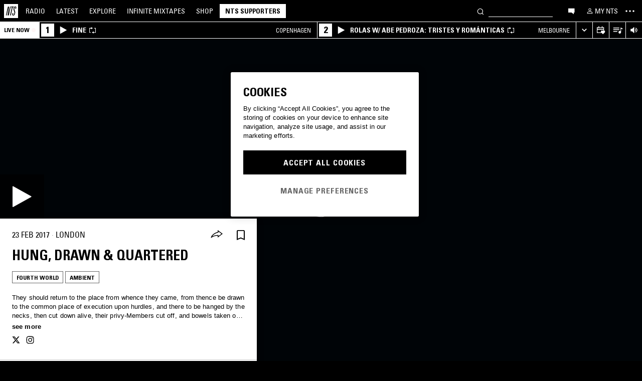

--- FILE ---
content_type: text/html; charset=utf-8
request_url: https://www.nts.live/shows/hung-drawn-quartered/episodes/hung-drawn-quartered-23rd-february-2017
body_size: 36111
content:
<!doctype html><html lang="en"><head><meta charset="utf-8"><meta name="author" content="NTS Radio"><meta name="viewport" content="width=device-width,initial-scale=1"><meta name="google-site-verification" content="KRa2WWcmg0gMxT-xzixUWXIhxQoAIXVVL1Jdni6M6os"><meta name="facebook-domain-verification" content="9bh1imvcev3aqpjr1ya4lsvvuigub2"><link rel="preload" href="/css/fonts/Univers-Condensed/UniversCom-57Condensed.woff2" as="font" type="font/woff2" crossorigin="anonymous"><link rel="preload" href="/css/fonts/UniversLTPro-BoldCond.woff2" as="font" type="font/woff2" crossorigin="anonymous"><link rel="preconnect" crossorigin href="https://firebaseinstallations.googleapis.com"><link rel="preconnect" crossorigin href="https://www.google-analytics.com"><link rel="stylesheet" href="/css/style.min.c3712fd3e527d627.css"><link rel="apple-touch-icon" sizes="180x180" href="/apple-touch-icon.png?v=47rE43RRzB"><link rel="icon" type="image/png" href="/favicon-32x32.png?v=47rE43RRzB" sizes="32x32"><link rel="icon" type="image/png" href="/favicon-16x16.png?v=47rE43RRzB" sizes="16x16"><link rel="manifest" href="/manifest.json?v=47rE43RRzB"><link rel="mask-icon" href="/safari-pinned-tab.svg?v=47rE43RRzB" color="#000000"><link rel="shortcut icon" href="/favicon.ico?v=47rE43RRzB"><meta name="theme-color" content="#000000"><script type="text/javascript">window.nts_env = {"GA_MEASUREMENT_ID":"G-WZ3JMJQ60H","GA_MEASUREMENT_ID_MOBILE":"G-NHTR5X7F3C","IOS_APP_ID":"1204567739","STRIPE_PUBLISHABLE_KEY":"pk_live_51FIB9DBH021CzR9gegZLllfkJzp0YAQXmHdgeqGST4bsxlmpI4kp6tus0EmLY0aXnDqCuRFhEFBbAl4oMpRWi1d700mJjxTMBb","NTS_API_TOKEN":"48fhsdjEK7349fCJBS","ONE_TRUST_DOMAIN_SCRIPT":"1bcd17be-81df-4553-8a3e-e7e847d0a6c7","META_PIXEL_ID":"1071656873904973","REDDIT_PIXEL_ID":"a2_h2ubxihjxvug"};</script>  <title>Hung, Drawn & Quartered 23rd February 2017 | Listen on NTS</title><meta name="description" content="Playing Fourth World, Ambient. They should return to the place from whence they came, from thence be drawn to the common place of execution upon hurdles, and there to be hanged by the necks, then cut down alive, their privy-Members cut off, and bowels taken out to be burned before their faces, their Heads to be severed from their bodies, and their bodies divided into four parts, to be disposed of as the King should think fit."><meta name="twitter:card" content="summary_large_image" ><meta name="twitter:site" content="@NTSlive" ><meta name="twitter:image" content="https://media2.ntslive.co.uk/resize/1600x1600/44c2e2a3-b5e7-4c2c-91a7-fb210210b6d8_1572566400.jpeg" ><meta property="og:description" content="Playing Fourth World, Ambient. They should return to the place from whence they came, from thence be drawn to the common place of execution upon hurdles, and there to be hanged by the necks, then cut down alive, their privy-Members cut off, and bowels taken out to be burned before their faces, their Heads to be severed from their bodies, and their bodies divided into four parts, to be disposed of as the King should think fit."><meta property="og:site_name" content="NTS Radio" ><meta property="og:title" content="Hung, Drawn & Quartered  23rd February 2017"><meta property="og:type" content="article"><meta property="og:url" content="https://www.nts.live/shows/hung-drawn-quartered/episodes/hung-drawn-quartered-23rd-february-2017"><meta property="og:image" content="https://media2.ntslive.co.uk/resize/1600x1600/44c2e2a3-b5e7-4c2c-91a7-fb210210b6d8_1572566400.jpeg"><meta name="apple-itunes-app" content="app-id=1204567739, app-argument=https://www.nts.live/shows/hung-drawn-quartered/episodes/hung-drawn-quartered-23rd-february-2017"><link rel="canonical" href="https://www.nts.live/shows/hung-drawn-quartered/episodes/hung-drawn-quartered-23rd-february-2017"> <script async src="https://www.googletagmanager.com/gtag/js?id=G-WZ3JMJQ60H"></script><script>window.dataLayer = window.dataLayer || [];
        function gtag(){dataLayer.push(arguments);}

        gtag('consent', 'default', {
            'ad_storage': 'denied',
            'ad_user_data': 'denied',
            'ad_personalization': 'denied',
            'analytics_storage': 'denied',
            'wait_for_update': 500,
        });
        gtag('js', new Date());
        gtag('config', window.nts_env.GA_MEASUREMENT_ID, {
            'anonymize_ip': true,
        });

        // NTS Radio Oceania - can be removed 31 March 2023, pending confirmation with Will.
        gtag('config', 'AW-11085029403', {
            'anonymize_ip': true,
        });</script><script src="https://cdn-ukwest.onetrust.com/scripttemplates/otSDKStub.js" type="text/javascript" charset="UTF-8" data-domain-script="1bcd17be-81df-4553-8a3e-e7e847d0a6c7"></script><script type="text/javascript">// Required OneTrust callback
        function OptanonWrapper() {
            // 'C0002' is Performance Cookies
            if (OnetrustActiveGroups.indexOf('C0002') !== -1) {
                gtag('consent', 'update', {
                    'analytics_storage': 'granted',
                });
            };
            // 'C0004' is Targeting Cookies
            if (OnetrustActiveGroups.indexOf('C0004') !== -1) {
                gtag('consent', 'update', {
                    'ad_storage': 'granted',
                    'ad_user_data': 'granted',
                    'ad_personalization': 'granted',
                });
            };
        }</script><script type="text/plain" class="optanon-category-C0005">!function(f,b,e,v,n,t,s)
    {if(f.fbq)return;n=f.fbq=function(){n.callMethod?
    n.callMethod.apply(n,arguments):n.queue.push(arguments)};
    if(!f._fbq)f._fbq=n;n.push=n;n.loaded=!0;n.version='2.0';
    n.queue=[];t=b.createElement(e);t.async=!0;
    t.src=v;s=b.getElementsByTagName(e)[0];
    s.parentNode.insertBefore(t,s)}(window,document,'script',
    'https://connect.facebook.net/en_US/fbevents.js');
    fbq('init', '1071656873904973'); // Owned by NTS, sharing with UMG for shop
    fbq('track', 'PageView');</script><noscript><img height="1" width="1" style="display:none" src="https://www.facebook.com/tr?id=1071656873904973&ev=PageView&noscript=1"></noscript><script>!function (w, d, t) {
      w.TiktokAnalyticsObject=t;var ttq=w[t]=w[t]||[];ttq.methods=["page","track","identify","instances","debug","on","off","once","ready","alias","group","enableCookie","disableCookie","holdConsent","revokeConsent","grantConsent"],ttq.setAndDefer=function(t,e){t[e]=function(){t.push([e].concat(Array.prototype.slice.call(arguments,0)))}};for(var i=0;i<ttq.methods.length;i++)ttq.setAndDefer(ttq,ttq.methods[i]);ttq.instance=function(t){for(
    var e=ttq._i[t]||[],n=0;n<ttq.methods.length;n++)ttq.setAndDefer(e,ttq.methods[n]);return e},ttq.load=function(e,n){var r="https://analytics.tiktok.com/i18n/pixel/events.js",o=n&&n.partner;ttq._i=ttq._i||{},ttq._i[e]=[],ttq._i[e]._u=r,ttq._t=ttq._t||{},ttq._t[e]=+new Date,ttq._o=ttq._o||{},ttq._o[e]=n||{};n=document.createElement("script")
    ;n.type="text/javascript",n.async=!0,n.src=r+"?sdkid="+e+"&lib="+t;e=document.getElementsByTagName("script")[0];e.parentNode.insertBefore(n,e)};


      ttq.load('CRC8OIRC77UE5B95LRLG');
      ttq.page();
    }(window, document, 'ttq');</script><script>!function(w,d){if(!w.rdt){var p=w.rdt=function(){p.sendEvent?p.sendEvent.apply(p,arguments):p.callQueue.push(arguments)};p.callQueue=[];var t=d.createElement("script");t.src="https://www.redditstatic.com/ads/pixel.js",t.async=!0;var s=d.getElementsByTagName("script")[0];s.parentNode.insertBefore(t,s)}}(window,document);rdt('init','a2_h2ubxihjxvug');rdt('track', 'PageVisit');</script></head><body class=""><div id="ajax-container">    </div><div id="react-root"><div id="react-content" class=""><div class="snackbar snackbar--fade "></div><span class="hidden"><audio id="nts-player-audio" controls="" preload="none"></audio></span><div class="footer-player footer-player--episode-player     "><div class="episode-player__button-group episode-player__button-group--small-screen episode-player__button-group--up-next"><button class="episode-player__up-next-expand-button nts-link nts-link--black"><svg class="episode-player__music-note-icon episode-player__music-note-icon--small-screen" xmlns="http://www.w3.org/2000/svg" viewBox="0 0 24 24"><g><path d="M18,8,13.5,6.5V17A4,4,0,1,1,12,13.9V3l6,2Z"></path></g></svg><span class="episode-player__up-next-label">Up Next</span><div><svg class="episode-player__expand-icon" xmlns="http://www.w3.org/2000/svg" viewBox="0 0 600 600"><path d="M117.2 450l-60.9-60L300 150l243.8 240-60.9 60L300 270 117.2 450z"></path></svg></div></button><button class="episode-player__close " aria-label="Close"><svg class="nts-icon" data-name="Layer 1" xmlns="http://www.w3.org/2000/svg" viewBox="0 0 600 600"><path d="M356.25 300L487.5 431.25l-56.25 56.25L300 356.25 168.75 487.5l-56.25-56.25L243.75 300 112.5 168.75l56.25-56.25L300 243.75 431.25 112.5l56.25 56.25z"></path></svg></button></div><div class="episode-player-wrapper"><div class="episode-player"><div class="episode-player__button-group"><button class="episode-player__close" aria-label="Close"><svg class="nts-icon" data-name="Layer 1" xmlns="http://www.w3.org/2000/svg" viewBox="0 0 600 600"><path d="M356.25 300L487.5 431.25l-56.25 56.25L300 356.25 168.75 487.5l-56.25-56.25L243.75 300 112.5 168.75l56.25-56.25L300 243.75 431.25 112.5l56.25 56.25z"></path></svg></button></div><div class="episode-player__player"><div class="mixcloud-player visuallyhidden"></div><div class="visuallyhidden"><div class="soundcloud-player"><div class="soundcloud-player__content"><audio></audio><div class="soundcloud-player__thumbnail"><img alt="Go to tracklist"/></div><div class="soundcloud-player__play-button"><svg class="nts-icon--buffering soundcloud-player__play-icon animate-spin" xmlns="http://www.w3.org/2000/svg" viewBox="0 0 600 600"><path d="M493 351c-21.26 85.19-98.13 148.4-190 148.4-108.26 0-196-87.69-196-195.86s87.76-195.86 196-195.86c86.58 0 159.91 56.16 185.86 134L454 253.21c-21.13-63.15-80.76-108.85-151-108.85-87.82 0-159.27 71.39-159.27 159.14S215.2 462.64 303 462.64c74.49 0 137-51.44 154.34-120.59z" data-name="Layer 2"></path></svg></div><div class="soundcloud-player__episode-title-container "><h4 class="body-s text-uppercase text-overflow-ellipsis-one-line" style="margin:0"></h4><span class="body-s" style="display:block"></span></div><div class="soundcloud-player__progress-bar-container visuallyhidden"><span class="soundcloud-player__time" style="margin-left:0">0:00:00</span><div style="width:100%"><input type="range" class="soundcloud-player__progress-bar" max="0" value="0"/></div><span class="soundcloud-player__time" style="margin-right:0">0:00:00</span></div></div><div class="soundcloud-player__brand-logo-container"><a target="_blank" rel="noopener noreferrer"><img src="/img/soundcloud-brand-logo.png" class="soundcloud-player__brand-logo" alt="SoundCloud Brand Logo"/></a></div></div></div></div><button class="episode-player__tracklist-expand-button nts-link nts-link--black"><svg class="episode-player__music-note-icon" xmlns="http://www.w3.org/2000/svg" viewBox="0 0 24 24"><g><path d="M18,8,13.5,6.5V17A4,4,0,1,1,12,13.9V3l6,2Z"></path></g></svg><div><svg class="episode-player__expand-icon" xmlns="http://www.w3.org/2000/svg" viewBox="0 0 600 600"><path d="M117.2 450l-60.9-60L300 150l243.8 240-60.9 60L300 270 117.2 450z"></path></svg></div></button></div><div class="episode-player__skip"><button class="episode-player__skip-button mobile-link mobile-link--button" aria-label="Skip to start"><svg xmlns="http://www.w3.org/2000/svg" width="48" height="46" fill="#000"><path d="M18.421 23 30.5 30.105v-14.21L18.421 23Z"></path><path d="M17 15.895h2.842v14.21H17v-14.21Z"></path></svg></button><button class="episode-player__skip-button mobile-link mobile-link--button nts-link" aria-label="Skip back 30 seconds" title="Skip back 30 seconds"><svg xmlns="http://www.w3.org/2000/svg" width="46" height="46" fill="#000"><path d="M11.561 19.373a12 12 0 1 0 4.941-6.462l1.224 1.9a9.741 9.741 0 1 1-4.012 5.245l-2.153-.683Z"></path><path d="m14.685 16.915 5.915-1.184L15.87 11l-1.184 5.915ZM19.388 20.996h-1.692c0-.864.192-1.416.576-1.752.384-.324.984-.444 1.824-.444 1.56 0 2.292.636 2.292 2.232 0 .792-.228 1.728-1.14 1.86v.024c1.092.204 1.272 1.068 1.272 2.04 0 1.728-.924 2.436-2.616 2.436-1.656 0-2.304-.588-2.304-2.376h1.692c0 .552-.024 1.152.708 1.152.768 0 .828-.708.828-1.296 0-1.212-.396-1.284-1.572-1.284v-1.332c1.104.048 1.44-.072 1.44-1.236 0-.456-.072-.996-.648-.996-.612 0-.66.492-.66.972ZM25.452 18.8c2.064 0 2.424 1.068 2.424 4.272 0 2.628-.168 4.32-2.424 4.32s-2.424-1.692-2.424-4.32c0-3.204.36-4.272 2.424-4.272Zm0 1.224c-.72 0-.732.492-.732 3.072 0 2.532.06 3.072.732 3.072.672 0 .732-.54.732-3.072 0-2.58-.012-3.072-.732-3.072Z"></path></svg></button><button class="episode-player__skip-button mobile-link mobile-link--button nts-link" aria-label="Skip forward 30 seconds" title="Skip forward 30 seconds"><svg xmlns="http://www.w3.org/2000/svg" width="46" height="46" fill="#000"><path d="M34.439 19.373a12 12 0 1 1-4.941-6.462l-1.224 1.9a9.741 9.741 0 1 0 4.012 5.245l2.153-.683Z"></path><path d="M31.315 16.915 25.4 15.731 30.13 11l1.184 5.915ZM19.388 20.996h-1.692c0-.864.192-1.416.576-1.752.384-.324.984-.444 1.824-.444 1.56 0 2.292.636 2.292 2.232 0 .792-.228 1.728-1.14 1.86v.024c1.092.204 1.272 1.068 1.272 2.04 0 1.728-.924 2.436-2.616 2.436-1.656 0-2.304-.588-2.304-2.376h1.692c0 .552-.024 1.152.708 1.152.768 0 .828-.708.828-1.296 0-1.212-.396-1.284-1.572-1.284v-1.332c1.104.048 1.44-.072 1.44-1.236 0-.456-.072-.996-.648-.996-.612 0-.66.492-.66.972ZM25.452 18.8c2.064 0 2.424 1.068 2.424 4.272 0 2.628-.168 4.32-2.424 4.32s-2.424-1.692-2.424-4.32c0-3.204.36-4.272 2.424-4.272Zm0 1.224c-.72 0-.732.492-.732 3.072 0 2.532.06 3.072.732 3.072.672 0 .732-.54.732-3.072 0-2.58-.012-3.072-.732-3.072Z"></path></svg></button><button class="episode-player__skip-button mobile-link mobile-link--button" aria-label="Skip to next episode" disabled=""><svg xmlns="http://www.w3.org/2000/svg" width="46" height="46" fill="#000"><path d="M21.593 23 10 29.82V16.18L21.593 23ZM34.636 23l-11.594 6.82V16.18L34.636 23Z"></path><path d="M33.272 16.18H36v13.64h-2.728V16.18Z"></path></svg></button></div><div class="expanded-episode-player"><header class="expanded-episode-player__header"><h2 class="heading-6 text-uppercase text-bold expanded-episode-player__title"></h2><div class="expanded-episode-player__metadata"><span></span></div></header><div class="up-next"><header class="up-next__header"><div><h3 class="heading-6 text-uppercase text-bold up-next__heading">Up Next</h3><p class="up-next__subheading">Similar to what you are listening to</p></div></header><div class="up-next__loading-container"><p class="heading-6 text-center text-bold text-uppercase">Sorry, we couldn&#x27;t find any episodes.<br/>Please try again later...</p></div></div></div></div></div><div class="footer-player mixtape-player "><div class="footer-player__img-container"></div><div class="footer-player__control-btn"><button class="footer-player__control-btn__icon-container nts-link"><svg class="nts-icon nts-icon--inverted" style="width:30px;height:30px" xmlns="http://www.w3.org/2000/svg" viewBox="0 0 600 600"><title>Play</title><g id="_x33_--Hidden-_x28_closing-up_x29_-" transform="translate(-772 -385)"><g id="Drawer" transform="translate(0 43)"><g id="_x32_" transform="translate(18)"><path id="play" d="M1260.4 651.3L882.8 861.2c-4.4 2.4-8.2 2.7-11.2 1-3.1-1.7-4.6-5.1-4.6-10.2V433.2c0-4.8 1.5-8.2 4.6-10.2 3.1-2 6.8-1.7 11.2 1l377.6 210c4.4 2.4 6.6 5.3 6.6 8.7 0 3.3-2.2 6.2-6.6 8.6z"></path></g></g></g></svg></button></div><div class="footer-player__info"></div><button class="footer-player__live-tracks-trigger nts-link no-padding"><svg class="nts-icon nts-icon--inline-alt" style="width:24px;height:24px;fill:white" xmlns="http://www.w3.org/2000/svg" viewBox="0 0 24 24"><path d="M2.87 14.49h8V13h-8zm12-5h-12V11h12zm0-3.5h-12v1.5h12zm6.26 3.34l-2.88-1v7a2.67 2.67 0 01-2 2.61 2.53 2.53 0 01-2.88-1.44 2.73 2.73 0 01.71-3.24 2.49 2.49 0 013.2 0V6l3.84 1.33z"></path></svg></button><div class="footer-player__right-btn-container"><button class="footer-player__right-btn nts-link no-padding"><svg class="nts-icon nts-icon--s nts-icon--inverted" data-name="Layer 1" xmlns="http://www.w3.org/2000/svg" viewBox="0 0 600 600"><path d="M356.25 300L487.5 431.25l-56.25 56.25L300 356.25 168.75 487.5l-56.25-56.25L243.75 300 112.5 168.75l56.25-56.25L300 243.75 431.25 112.5l56.25 56.25z"></path></svg></button></div></div><div><div class="navigation-page-overlay "></div><header class="header"><a class="header__home nts-app nts-link" href="/" data-track="event" data-category="Navigation" data-target="GoTo-Home" data-origin="from: header" aria-label="Home"><svg style="fill:#fff" xmlns="http://www.w3.org/2000/svg" viewBox="0 0 26 26"><path d="M22.7 6.9L22.3 9h-1.5l.5-2c.1-.6.1-1.1-.6-1.1s-1 .5-1.1 1.1l-.4 1.7c-.1.5-.1 1 0 1.5l1.4 4.1c.2.6.3 1.3.1 2l-.6 2.6c-.4 1.5-1.5 2.4-2.9 2.4-1.6 0-2.3-.7-1.9-2.4l.5-2.2h1.5l-.5 2.1c-.2.8 0 1.2.7 1.2.6 0 1-.5 1.2-1.2l.5-2.3c.1-.5.1-1.1-.1-1.6l-1.3-3.8c-.2-.7-.3-1.2-.2-2.1l.4-2c.4-1.6 1.4-2.4 2.9-2.4 1.7 0 2.2.8 1.8 2.3zM11.2 21.1L14.6 6H13l.3-1.3h4.8L17.8 6h-1.7l-3.4 15.1h-1.5zm-4.5 0L8.1 6.6 4.8 21.1H3.5L7.2 4.8h2.2L8 18.7l3.2-14h1.3L8.8 21.1H6.7zM0 26h26V0H0v26z"></path></svg></a><nav class="header__nav text-uppercase hidden-phone"><a class="header-nav-item nts-app nts-link " href="/radio">Radio</a><a class="header-nav-item nts-app nts-link " href="/latest">Latest</a><a class="header-nav-item nts-app nts-link " href="/explore">Explore</a><a class="header-nav-item nts-app nts-link " href="/infinite-mixtapes"><span class="header-nav-item__im">Infinite </span>Mixtapes</a><a class="header-nav-item nts-link" href="https://shop.nts.live/" target="_blank" rel="noopener">Shop</a><a class="header-nav-cta nts-app nts-button nts-link hidden" href="/supporters">NTS Supporters</a><a class="header-nav-cta nts-app nts-button nts-link hidden" href="/gift-supporters">Gift NTS Supporters</a></nav><div class="header__search-form"><form class="search-form" method="get"><button class="search-form__button" aria-label="Search" type="submit"><svg xmlns="http://www.w3.org/2000/svg" viewBox="0 0 600 600"><path d="M413.38 392.4a169.89 169.89 0 0 0 18.19-27.4c43-83 10.73-185.28-72.09-228.39a168.63 168.63 0 0 0-227.82 72.27c-43 83-10.74 185.28 72.09 228.39a168.49 168.49 0 0 0 183.35-18L461.62 494l26.56-26.62zm-194.25 15.16C152.67 373 126.77 290.9 161.28 224.28a135.43 135.43 0 0 1 182.82-58c66.46 34.6 92.36 116.66 57.85 183.28a135.43 135.43 0 0 1-182.82 58z"></path></svg></button><input class="search-form__input nts-input search-btn" type="text" name="q" autoComplete="off" aria-label="Search" value=""/></form></div><button class="header-nav-item nts-link hidden-phone" data-track="event" data-category="Navigation" data-target="Open-Chat" data-origin="from: header" aria-label="Open chat"><svg style="height:20px" data-name="Layer 1" xmlns="http://www.w3.org/2000/svg" viewBox="0 0 600 600"><path d="M493 391.73h-45.9v99.35l-128.18-99.35H118V144.92h375z"></path></svg></button><a class="header-nav-item header-nav-item--alt nts-app nts-link hidden-phone " href="/my-nts/favourites/shows" aria-label="My NTS"><svg class="nts-icon--inline nts-icon--inline--xxl" xmlns="http://www.w3.org/2000/svg" viewBox="0 0 24 24"><path d="M12 4.41a2.92 2.92 0 11-2.95 2.92A2.91 2.91 0 0112 4.41m0-1.58a4.5 4.5 0 104.5 4.5 4.5 4.5 0 00-4.5-4.5zm0 11.71c3.26 0 7.41 1.63 7.41 2.91v1.79H4.55v-1.79c0-1.28 4.16-2.91 7.41-2.91M12 13c-3 0-9 1.51-9 4.5v3.38h18v-3.43c0-3-6-4.5-9-4.5z" data-name="Layer 5"></path></svg><span class="text-uppercase visible-desktop">My NTS</span></a><button class="header__menu-toggle  nts-link" aria-label="Toggle navigation menu" title="Toggle navigation menu"><svg class="header__menu-toggle__icon header__menu-toggle__icon--cross" data-name="Layer 1" xmlns="http://www.w3.org/2000/svg" viewBox="0 0 600 600"><path d="M356.25 300L487.5 431.25l-56.25 56.25L300 356.25 168.75 487.5l-56.25-56.25L243.75 300 112.5 168.75l56.25-56.25L300 243.75 431.25 112.5l56.25 56.25z"></path></svg><svg class="header__menu-toggle__icon header__menu-toggle__icon--ellipsis" xmlns="http://www.w3.org/2000/svg" viewBox="0 0 600 600"><path d="M150.39 340a37.5 37.5 0 1 1 37.5-37.5 37.5 37.5 0 0 1-37.5 37.5zm150 0a37.5 37.5 0 1 1 37.5-37.5 37.5 37.5 0 0 1-37.5 37.5zm150 0a37.5 37.5 0 1 1 37.5-37.5 37.5 37.5 0 0 1-37.5 37.5z"></path><path fill="none" d="M0 2h600v600H0z"></path></svg><svg class="header__menu-toggle__icon header__menu-toggle__icon--hamburger" id="Layer_1" data-name="Layer 1" xmlns="http://www.w3.org/2000/svg" viewBox="0 0 600 600"><path d="M107,143H507v64H107Zm0,128H507v64H107Zm0,128H507v64H107Z"></path></svg></button></header><div class="nav-submenu-container "><div class="nav-submenu text-uppercase"><div class="nav-submenu__section"><a class="nav-submenu-link nts-link nts-app " href="/events">Events</a><a class="nav-submenu-link nts-link nts-app " href="/podcasts">Podcasts</a><a class="nav-submenu-link nts-link nts-app " href="/videos">Videos</a><a class="nav-submenu-link nts-link nts-app " href="/incoming">News</a><a class="nav-submenu-link nts-link nts-app " href="/about">About</a><a class="nav-submenu-link nts-link nts-app " href="/supporters">NTS Supporters</a><a class="nav-submenu-link nts-link nts-app" target="_blank" rel="noopener noreferrer" href="https://ntslive.freshdesk.com/support/home">Help and Feedback</a></div><div class="nav-submenu__section "><a class="nav-submenu-link nts-link" target="_blank" rel="noopener noreferrer" href="https://apps.apple.com/us/app/nts-radio/id1204567739?platform=iphone&amp;ct=website_desktop_header"><svg xmlns="http://www.w3.org/2000/svg" viewBox="0 0 600 600"><path d="M322.15 202.6q-9.07 2.52-25.39 3.35.92-36 20.86-59.85t58.93-32.22q4.53 16.74-2.72 35.57a96.49 96.49 0 0 1-21.76 33.49q-14.51 14.64-29.92 19.66zm110.61 60.27q-18.13 23.44-16.32 51.9 1.81 25.11 17.68 46t37.63 26.78a209.39 209.39 0 0 1-35.36 63.62q-29 36.84-57.12 36.83-12.69 0-35.81-7.11t-36.72-7.12q-13.61 0-36.27 8.37-20 6.7-30.83 6.7-25.38 0-52.59-30.14-23.56-26.7-39.89-67.34t-16.32-74.08q0-46.87 24.48-80.36 27.19-36 71.63-36 17.22 0 49 8.37 20.85 5 29 5t29-5.86q30.82-9.19 49-9.2 24.48 0 43.52 10 17.22 9.21 33.54 27.62-19.09 14.31-27.25 26.02z"></path></svg><span>iOS App</span></a><a class="nav-submenu-link nts-link" target="_blank" rel="noopener noreferrer" href="https://play.google.com/store/apps/details?id=com.ntslive.ntsradio&amp;referrer=website_desktop_header"><svg xmlns="http://www.w3.org/2000/svg" viewBox="0 0 600 600"><path d="M190 123.4l210 117.92-45 43.94zm-43.5-9.52l192.76 187.5-192.76 187.5q-16.5-8.05-16.5-25.64V139.51q0-17.58 16.5-25.63zm318.77 165.53q10.5 7.32 10.87 22t-10.12 22l-45 24.9-48.75-46.87L421 253.77zM190 479.36l165-161.87 45 43.95z"></path></svg><span>Android App</span></a><a class="nav-submenu-link nts-link" target="_blank" rel="noopener noreferrer" href="https://discord.gg/nts-chat"><svg style="height:14px;margin-top:4px;margin-bottom:4px" xmlns="http://www.w3.org/2000/svg" viewBox="0 0 127.14 96.36"><path d="M107.7 8.07A105.15 105.15 0 0 0 81.47 0a72.06 72.06 0 0 0-3.36 6.83 97.68 97.68 0 0 0-29.11 0A72.37 72.37 0 0 0 45.64 0a105.89 105.89 0 0 0-26.25 8.09C2.79 32.65-1.71 56.6.54 80.21a105.73 105.73 0 0 0 32.17 16.15 77.7 77.7 0 0 0 6.89-11.11 68.42 68.42 0 0 1-10.85-5.18c.91-.66 1.8-1.34 2.66-2a75.57 75.57 0 0 0 64.32 0c.87.71 1.76 1.39 2.66 2a68.68 68.68 0 0 1-10.87 5.19 77 77 0 0 0 6.89 11.1 105.25 105.25 0 0 0 32.19-16.14c2.64-27.38-4.51-51.11-18.9-72.15ZM42.45 65.69C36.18 65.69 31 60 31 53s5-12.74 11.43-12.74S54 46 53.89 53s-5.05 12.69-11.44 12.69Zm42.24 0C78.41 65.69 73.25 60 73.25 53s5-12.74 11.44-12.74S96.23 46 96.12 53s-5.04 12.69-11.43 12.69Z"></path></svg><span>Join the Chat</span></a><a class="nav-submenu-link nts-link nts-app " href="/newsletter"><svg xmlns="http://www.w3.org/2000/svg" viewBox="0 0 600 600"><path d="M529 124H79v360h450zm-65.9 36L304 312.75 144.9 160zM492 448H117V183.65l187.5 180 187.5-180z"></path></svg><span>Newsletter</span></a></div><div class="nav-submenu__footer"><a class="nav-submenu__footer__item nts-link" href="https://www.instagram.com/nts_radio/" target="_blank" rel="noopener noreferrer" data-track="event" data-category="SocialMedia" data-target="GoTo-Instagram" data-origin="from: header"><svg data-name="Layer 1" xmlns="http://www.w3.org/2000/svg" viewBox="0 0 600 600"><path d="M303 205.05a93.64 93.64 0 0 1 48.13 13 96.54 96.54 0 0 1 35.16 35.16 95.79 95.79 0 0 1 0 96.26 96.54 96.54 0 0 1-35.16 35.16 95.79 95.79 0 0 1-96.26 0 96.59 96.59 0 0 1-35.15-35.16 95.72 95.72 0 0 1 0-96.26 96.59 96.59 0 0 1 35.1-35.21A93.66 93.66 0 0 1 303 205.05zm0 159q25.95 0 44.37-18.42t18.41-44.36q0-25.95-18.41-44.36T303 238.53q-25.95 0-44.36 18.42t-18.42 44.36q0 25.95 18.42 44.36T303 364.09zm123-163.19a26.14 26.14 0 0 1-7.11 15.91 20.41 20.41 0 0 1-15.49 6.69 22.49 22.49 0 1 1 22.6-22.6zm63.62 22.6q.83 23.44.83 77.85t-1.25 78.26q-1.26 23.87-7.12 41.44a98 98 0 0 1-59.43 59.43q-17.58 5.87-41.43 7.11T303 488.81q-54.4 0-78.26-1.26t-41.43-7.95a89.12 89.12 0 0 1-36.42-22.18 97.68 97.68 0 0 1-23-36.41q-5.85-17.58-7.11-41.44t-1.26-78.26q0-54.4 1.26-78.26t7.11-41.44a98 98 0 0 1 59.44-59.43q17.56-5.85 41.43-7.11t78.24-1.26q54.42 0 78.27 1.26t41.43 7.11a98 98 0 0 1 59.43 59.43q5.82 17.58 7.49 41.85zM449.44 411.8q5-14.24 6.69-45.2.84-18.42.84-51.9v-26.78q0-34.32-.84-51.9-1.67-31.82-6.69-45.2-10.05-25.95-36-36-13.38-5-45.2-6.7-18.4-.84-51.89-.84h-26.79q-33.48 0-51.9.84-31 1.68-45.2 6.7-26 10-36 36-5 13.4-6.7 45.2-.83 18.42-.83 51.9v26.78q0 33.48.83 51.9 1.68 31 6.7 45.2 10.88 25.95 36 36 14.23 5 45.2 6.7 18.42.84 51.9.84h26.79q34.32 0 51.89-.84 31.81-1.68 45.2-6.7 25.95-10.88 36-36z"></path></svg></a><a class="nav-submenu__footer__item nts-link" href="https://www.facebook.com/NTSRadio" target="_blank" rel="noopener noreferrer" data-track="event" data-category="SocialMedia" data-target="GoTo-Facebook" data-origin="from: header"><svg width="24" height="24" viewBox="0 0 24 24" fill="none" xmlns="http://www.w3.org/2000/svg"><path d="M19.9997 11.9998C19.9997 7.58169 16.418 4 11.9998 4C7.58169 4 4 7.58169 4 11.9998C4 15.7514 6.58299 18.8995 10.0674 19.7642V14.4446H8.41783V11.9998H10.0674V10.9464C10.0674 8.22359 11.2997 6.96154 13.9729 6.96154C14.4798 6.96154 15.3543 7.06106 15.7121 7.16026V9.37621C15.5233 9.35637 15.1953 9.34645 14.7879 9.34645C13.4763 9.34645 12.9694 9.8434 12.9694 11.1352V11.9998H15.5825L15.1335 14.4446H12.9694V19.9411C16.9306 19.4627 20 16.09 20 11.9998H19.9997Z"></path> </svg></a><a class="nav-submenu__footer__item nts-link" href="https://twitter.com/ntslive" target="_blank" rel="noopener noreferrer" data-track="event" data-category="SocialMedia" data-target="GoTo-Twitter" data-origin="from: header"><svg data-name="Layer 1" xmlns="http://www.w3.org/2000/svg" viewBox="0 0 600 600"><path d="M450 224a43.55 43.55 0 0 1 .73 9.52q0 52.74-25.64 101.81-26.35 52-74 82.76-52 34.43-119.38 34.43-64.46 0-117.92-34.43 8.06.74 18.31.74 53.46 0 95.94-33-25.63 0-45-15a76.45 76.45 0 0 1-26.73-37.72q7.32.74 13.91.74a98 98 0 0 0 20.51-2.2 77.52 77.52 0 0 1-43.95-27.1q-17.56-21.24-17.57-48.34v-1.47A72.37 72.37 0 0 0 163.6 265a85.44 85.44 0 0 1-24.9-27.83 74.62 74.62 0 0 1 1.46-75.44 215.11 215.11 0 0 0 158.21 80.56 106.41 106.41 0 0 1-1.47-17.58 76.32 76.32 0 0 1 10.25-38.45A75.36 75.36 0 0 1 335 158.08a74.32 74.32 0 0 1 38.08-10.25 73.45 73.45 0 0 1 31.13 6.59A87.28 87.28 0 0 1 429.47 172a156.49 156.49 0 0 0 49.07-18.31q-8.79 27.1-33.69 42.48a165 165 0 0 0 43.95-12.45A169.41 169.41 0 0 1 450 224z"></path></svg></a><a class="nav-submenu__footer__item nts-link" href="https://www.youtube.com/user/NTSLIVEUK" target="_blank" rel="noopener noreferrer" data-track="event" data-category="SocialMedia" data-target="GoTo-Youtube" data-origin="from: header"><svg data-name="Layer 1" xmlns="http://www.w3.org/2000/svg" viewBox="0 0 600 600"><path d="M482.9 209.18q4.8 18.62 6.87 56.53l.68 34.46-.68 34.47q-2.07 38.61-6.87 57.22a48.18 48.18 0 0 1-12.36 20.68 47.55 47.55 0 0 1-21.3 12.4q-17.85 4.83-83.79 6.9l-62.5.69-62.5-.69q-65.92-2.07-83.79-6.9a47.51 47.51 0 0 1-21.29-12.4A48.18 48.18 0 0 1 123 391.86q-4.82-18.62-6.87-57.22l-.69-34.47q0-15.17.69-34.46 2.06-37.92 6.87-56.53a48.09 48.09 0 0 1 33.65-33.78q17.86-4.82 83.79-6.89l62.5-.69 62.5.69q65.94 2.07 83.79 6.89a48.08 48.08 0 0 1 33.66 33.78zM264.49 356.7l98.22-56.53-98.22-55.83z"></path></svg></a></div></div></div></div><div id="nts-live-header" class="live-header live-header--collapsed"><div class="live-header__channels--collapsed live-header__channels "><div class="live-header__live-now-label"><span>Live now</span><span style="top:0" class="live-now-circle live-now-circle--live-channel"></span></div><button class="live-channel live-channel--collapsed  "><span class="live-now-circle live-now-circle--live-channel"></span><span class="channel-icon channel-icon--collapsed">1</span><div class="live-channel--collapsed__broadcast" style="cursor:default"><svg class="nts-icon nts-icon--s nts-icon--inverted live-channel--collapsed__icon nts-icon--disabled" xmlns="http://www.w3.org/2000/svg" viewBox="0 0 600 600"><title>Play</title><g id="_x33_--Hidden-_x28_closing-up_x29_-" transform="translate(-772 -385)"><g id="Drawer" transform="translate(0 43)"><g id="_x32_" transform="translate(18)"><path id="play" d="M1260.4 651.3L882.8 861.2c-4.4 2.4-8.2 2.7-11.2 1-3.1-1.7-4.6-5.1-4.6-10.2V433.2c0-4.8 1.5-8.2 4.6-10.2 3.1-2 6.8-1.7 11.2 1l377.6 210c4.4 2.4 6.6 5.3 6.6 8.7 0 3.3-2.2 6.2-6.6 8.6z"></path></g></g></g></svg><h3 class="live-channel--collapsed__broadcast__heading broadcast-empty"></h3><span style="flex-grow:1"></span><span class="live-channel--collapsed__broadcast__location broadcast-location broadcast-empty"><span class="text-uppercase text-bold"></span><span></span></span></div></button><button class="live-channel live-channel--collapsed  channel-2"><span class="live-now-circle live-now-circle--live-channel"></span><span class="channel-icon channel-icon--collapsed">2</span><div class="live-channel--collapsed__broadcast" style="cursor:default"><svg class="nts-icon nts-icon--s nts-icon--inverted live-channel--collapsed__icon nts-icon--disabled" xmlns="http://www.w3.org/2000/svg" viewBox="0 0 600 600"><title>Play</title><g id="_x33_--Hidden-_x28_closing-up_x29_-" transform="translate(-772 -385)"><g id="Drawer" transform="translate(0 43)"><g id="_x32_" transform="translate(18)"><path id="play" d="M1260.4 651.3L882.8 861.2c-4.4 2.4-8.2 2.7-11.2 1-3.1-1.7-4.6-5.1-4.6-10.2V433.2c0-4.8 1.5-8.2 4.6-10.2 3.1-2 6.8-1.7 11.2 1l377.6 210c4.4 2.4 6.6 5.3 6.6 8.7 0 3.3-2.2 6.2-6.6 8.6z"></path></g></g></g></svg><h3 class="live-channel--collapsed__broadcast__heading broadcast-empty"></h3><span style="flex-grow:1"></span><span class="live-channel--collapsed__broadcast__location broadcast-location broadcast-empty"><span class="text-uppercase text-bold"></span><span></span></span></div></button></div><div class="live-header__channels--expanded live-header__channels"><div class="live-channel  "><header class="live-channel__header"><div class="live-channel__header__channel-heading"><div class="channel-heading"><span class="channel-icon">1</span><span class="live-now-circle live-now-circle--live-channel"></span><div class="text-overflow-ellipsis"><span class="text-uppercase text-bold"></span><span class="broadcast-location"></span></div></div></div><span class="live-channel__header__broadcast-times broadcast-empty"></span></header><div class="live-channel__content"><div class="live-channel__content__picture"><button class="live-channel-picture nts-box-shadow broadcast-empty"><img class="live-channel-picture__img" srcSet="
                                         https://media.ntslive.co.uk/resize/400x400/f49502d8-3dcd-4785-bbfc-a104dec1ff42_1744848000.jpeg 400w,
                                         https://media.ntslive.co.uk/resize/800x800/f49502d8-3dcd-4785-bbfc-a104dec1ff42_1744848000.jpeg 800w,
                                        " sizes="(max-width: 768px) 50vw, (max-width: 1024px) 33vw, 25vw" src="https://media.ntslive.co.uk/resize/400x400/f49502d8-3dcd-4785-bbfc-a104dec1ff42_1744848000.jpeg" alt=""/></button></div><div class="live-channel__content__details"><div><h3 class="broadcast-heading broadcast-empty"></h3></div></div></div><div class="live-channel__footer"><span class="live-channel__footer__label"><a class="no-underline nts-app" href="/schedule" data-track="event" data-origin="live_header" data-target="/schedule">Next on <!-- -->1<span> <svg class="nts-icon nts-icon--xs nts-icon--inline nts-icon--inverted" xmlns="http://www.w3.org/2000/svg" viewBox="0 0 600 600"><path d="M150 117l60-61 240 244-240 244-60-61 180-183-180-183z"></path></svg></span></a></span><span class="live-channel__footer__details"><span class="next-up-title">…</span></span></div></div><div class="live-channel  channel-2"><header class="live-channel__header"><div class="live-channel__header__channel-heading"><div class="channel-heading"><span class="channel-icon">2</span><span class="live-now-circle live-now-circle--live-channel"></span><div class="text-overflow-ellipsis"><span class="text-uppercase text-bold"></span><span class="broadcast-location"></span></div></div></div><span class="live-channel__header__broadcast-times broadcast-empty"></span></header><div class="live-channel__content"><div class="live-channel__content__picture"><button class="live-channel-picture nts-box-shadow broadcast-empty"><img class="live-channel-picture__img" srcSet="
                                         https://media.ntslive.co.uk/resize/400x400/f49502d8-3dcd-4785-bbfc-a104dec1ff42_1744848000.jpeg 400w,
                                         https://media.ntslive.co.uk/resize/800x800/f49502d8-3dcd-4785-bbfc-a104dec1ff42_1744848000.jpeg 800w,
                                        " sizes="(max-width: 768px) 50vw, (max-width: 1024px) 33vw, 25vw" src="https://media.ntslive.co.uk/resize/400x400/f49502d8-3dcd-4785-bbfc-a104dec1ff42_1744848000.jpeg" alt=""/></button></div><div class="live-channel__content__details"><div><h3 class="broadcast-heading broadcast-empty"></h3></div></div></div><div class="live-channel__footer"><span class="live-channel__footer__label"><a class="no-underline nts-app" href="/schedule/2" data-track="event" data-origin="live_header" data-target="/schedule/2">Next on <!-- -->2<span> <svg class="nts-icon nts-icon--xs nts-icon--inline nts-icon--inverted" xmlns="http://www.w3.org/2000/svg" viewBox="0 0 600 600"><path d="M150 117l60-61 240 244-240 244-60-61 180-183-180-183z"></path></svg></span></a></span><span class="live-channel__footer__details"><span class="next-up-title">…</span></span></div></div><div class="live-header__footer live-header__footer--collapsed  live-header__footer--mobile"><button class="live-header__footer__button" aria-label="Expand live player"><svg class="nts-icon nts-icon--xs nts-icon--inline-alt" xmlns="http://www.w3.org/2000/svg" viewBox="0 0 600 600"><path d="M117.2 450l-60.9-60L300 150l243.8 240-60.9 60L300 270 117.2 450z"></path></svg></button><button class="live-header__live-tracks-trigger" aria-label="Open Live Tracklist"><div class="live-header__live-tracks-trigger-inside"><svg class="nts-icon nts-icon--inline-alt" style="width:24px;height:24px" xmlns="http://www.w3.org/2000/svg" viewBox="0 0 24 24"><path d="M2.87 14.49h8V13h-8zm12-5h-12V11h12zm0-3.5h-12v1.5h12zm6.26 3.34l-2.88-1v7a2.67 2.67 0 01-2 2.61 2.53 2.53 0 01-2.88-1.44 2.73 2.73 0 01.71-3.24 2.49 2.49 0 013.2 0V6l3.84 1.33z"></path></svg></div></button></div></div><div class="live-header__footer live-header__footer--collapsed  "><button class="live-header__footer__button" aria-label="Expand live player"><svg class="nts-icon nts-icon--xs nts-icon--inline-alt" xmlns="http://www.w3.org/2000/svg" viewBox="0 0 600 600"><path d="M117.2 450l-60.9-60L300 150l243.8 240-60.9 60L300 270 117.2 450z"></path></svg></button><a class="live-header__my-schedule nts-app" href="/schedule/my"><svg class="nts-icon nts-icon--s nts-icon--inverted" xmlns="http://www.w3.org/2000/svg" viewBox="0 0 24 24"><defs></defs><path d="M19.5 13V5h-3.45V4a1 1 0 00-2 0v1H8V4a1 1 0 00-2 0v1H2.5v14h11.57L17 22l4.29-4.39a5.56 5.56 0 00.53-.89A2.73 2.73 0 0019.5 13zM4 6.5h2V7h2v-.5h6V7h2v-.5h2V9H4zM4 11h14v2.31a2.77 2.77 0 00-1 .86 2.75 2.75 0 00-5 1.58 2.71 2.71 0 00.17.95 4.84 4.84 0 00.45.78H4z"></path></svg></a><button class="live-header__live-tracks-trigger" aria-label="Open Live Tracklist"><div class="live-header__live-tracks-trigger-inside"><svg class="nts-icon nts-icon--inline-alt" style="width:24px;height:24px" xmlns="http://www.w3.org/2000/svg" viewBox="0 0 24 24"><path d="M2.87 14.49h8V13h-8zm12-5h-12V11h12zm0-3.5h-12v1.5h12zm6.26 3.34l-2.88-1v7a2.67 2.67 0 01-2 2.61 2.53 2.53 0 01-2.88-1.44 2.73 2.73 0 01.71-3.24 2.49 2.49 0 013.2 0V6l3.84 1.33z"></path></svg></div></button><div class="volume-control no-text-select hidden-phone "><button class="volume-control__button" aria-label="Volume Control"><svg class="nts-icon volume-control__icon" xmlns="http://www.w3.org/2000/svg" viewBox="0 0 22 22"><path d="M11.002 2.999a.81.81 0 0 0-.593.25L6.028 7.63H2.581a.81.81 0 0 0-.593.25.81.81 0 0 0-.25.593v5.051c0 .228.084.426.25.592a.81.81 0 0 0 .593.25h3.447l4.381 4.382a.81.81 0 0 0 .592.25.81.81 0 0 0 .593-.25.809.809 0 0 0 .25-.592V3.841a.81.81 0 0 0-.25-.593.81.81 0 0 0-.592-.25M16.338 12.861a3.39 3.39 0 0 0 0-3.73 3.025 3.025 0 0 0-1.48-1.224.734.734 0 0 0-.33-.066.82.82 0 0 0-.592.243.805.805 0 0 0-.25.6c0 .183.053.339.158.466.105.128.233.237.382.33.149.091.298.192.447.302.15.11.276.265.382.467.105.202.158.452.158.75s-.053.548-.158.75a1.328 1.328 0 0 1-.382.468c-.15.11-.298.21-.447.302-.15.092-.277.202-.382.329a.709.709 0 0 0-.158.467c0 .237.084.437.25.599a.823.823 0 0 0 .592.243.736.736 0 0 0 .33-.065 3.112 3.112 0 0 0 1.48-1.23"></path><path d="M19.146 14.717a6.638 6.638 0 0 0 1.119-3.718 6.642 6.642 0 0 0-1.119-3.718 6.495 6.495 0 0 0-2.96-2.48.948.948 0 0 0-.343-.066.81.81 0 0 0-.592.25.81.81 0 0 0-.25.592c0 .343.171.601.514.777.49.254.824.447 1 .579a4.969 4.969 0 0 1 1.52 1.783c.363.715.545 1.476.545 2.283 0 .807-.182 1.568-.546 2.284a4.969 4.969 0 0 1-1.52 1.783c-.175.132-.508.325-1 .579-.342.175-.513.434-.513.776a.81.81 0 0 0 .25.592c.167.167.368.25.605.25a.92.92 0 0 0 .33-.065 6.493 6.493 0 0 0 2.96-2.48"></path></svg></button><div class="volume-control__bar-container"><div class="volume-bar-vertical"><div class="volume-dot" style="top:0px"></div><div class="volume-active" style="height:0px"></div></div></div></div></div></div><div class="full-page-overlay "><div id="youtube-player-series" class="video-frame hidden"></div></div><div class="sheet "></div><div class="full-page-overlay full-page-overlay--auth "></div><div class="modal-promo modal-onboarding modal-onboarding--auth   "><div class="modal-onboarding__nav"><div></div><button class="modal-onboarding__nav-button" aria-label="Close Modal"><svg class="nts-icon nts-icon--s" data-name="Layer 1" xmlns="http://www.w3.org/2000/svg" viewBox="0 0 600 600"><path d="M356.25 300L487.5 431.25l-56.25 56.25L300 356.25 168.75 487.5l-56.25-56.25L243.75 300 112.5 168.75l56.25-56.25L300 243.75 431.25 112.5l56.25 56.25z"></path></svg></button></div><div class="modal-onboarding__details modal-onboarding__details--auth"><div class="modal-onboarding__details-inner-wrapper"><h2 class="modal-onboarding__title">Personalised Recommendations</h2><div class="modal-onboarding__body"><p>Sign up or log in to MY NTS and get personalised recommendations</p></div><form class="nts-form nts-form--1-col"><div class="nts-form__row" style="margin-bottom:36px"><input class="nts-auth__input nts-form__input nts-form__input--on-white nts-form__input--condensed" name="username" autoComplete="email" placeholder="Email" type="text" aria-label="Email" value=""/></div><input class="nts-auth__input nts-button nts-button--on-white nts-button--full-width text-uppercase" type="submit" disabled="" value="Next"/></form></div></div></div><div style="position:relative;z-index:10020"><div class="full-page-overlay " style="z-index:0"></div><div style="background:linear-gradient(rgba(0,0,0,0.5), rgba(0,0,0,0.5)), url(&quot;https://media2.ntslive.co.uk/resize/800x800/c5795475-f340-4d3d-81b2-93c5e3fd77ab_1593475200.jpeg&quot;);background-position:center 55%;background-repeat:no-repeat;background-size:275%;padding-bottom:40px" class="text-center modal-promo modal-promo--mobile modal-promo--inverted   "><div class="modal-promo__close"><svg class="nts-icon nts-icon--s nts-icon--inverted" style="width:18px;height:18px" data-name="Layer 1" xmlns="http://www.w3.org/2000/svg" viewBox="0 0 600 600"><path d="M356.25 300L487.5 431.25l-56.25 56.25L300 356.25 168.75 487.5l-56.25-56.25L243.75 300 112.5 168.75l56.25-56.25L300 243.75 431.25 112.5l56.25 56.25z"></path></svg></div><div style="padding-right:24px" class="modal-promo__details"><svg style="fill:white;width:32px;height:32px;margin-bottom:12px" xmlns="http://www.w3.org/2000/svg" viewBox="0 0 24 24"><g data-name="Layer 5"><path fill="none" d="M0 0h24v24H0z" data-name="noun filter 1411705"></path><path d="M18.14 8H17V6A5 5 0 0 0 7 6h2a3 3 0 0 1 6 0v2H5.86A1.86 1.86 0 0 0 4 9.86v10.28A1.86 1.86 0 0 0 5.86 22h12.28A1.86 1.86 0 0 0 20 20.14V9.86A1.86 1.86 0 0 0 18.14 8ZM18 20H6V10h12Z"></path><path d="M11 15.72V18h2v-2.28A2 2 0 0 0 14 14a2 2 0 0 0-4 0 2 2 0 0 0 1 1.72Z"></path></g></svg><h2 class="modal-promo__title text-uppercase">Unlock Live Tracklists</h2><p style="padding:0 32px;margin-bottom:32px" class="nts-font-primary text-bold modal-promo__body">Support NTS for timestamps across live channels and the archive</p><button class="nts-app nts-button nts-button--full-width">Find out more</button></div></div></div><div class="live-tracks-modal"><div class="full-page-overlay " style="z-index:0"></div><div class="modal-promo modal-promo--inverted   "><header class="live-tracks-modal__header"><h3 class="live-tracks-modal__heading">Live on <!-- -->1</h3><div class="live-tracks-modal__close-button"><svg class="live-tracks-modal__close-icon nts-icon nts-icon--s nts-icon--inverted" data-name="Layer 1" xmlns="http://www.w3.org/2000/svg" viewBox="0 0 600 600"><path d="M356.25 300L487.5 431.25l-56.25 56.25L300 356.25 168.75 487.5l-56.25-56.25L243.75 300 112.5 168.75l56.25-56.25L300 243.75 431.25 112.5l56.25 56.25z"></path></svg></div></header><div style="min-height:155px;padding:50px 0px" class="body-m text-center">No tracks found...</div></div></div><div><section id="episode-container"><div class="profile-image hidden-desktop"><img class="profile-image__img" src="https://media3.ntslive.co.uk/resize/100x100/f1712da4-c22e-4b3b-bf40-ca6ede70d8ad_1572566400.jpeg" alt="Hung, Drawn &amp; Quartered"/><button class="profile-image__play-button mixcloud-btn mixcloud-btn--update-icons" data-src="https://www.mixcloud.com/NTSRadio/hung-drawn-quartered-23rd-february-2017/" data-permalink="/shows/hung-drawn-quartered/episodes/hung-drawn-quartered-23rd-february-2017" data-thumbnail="https://media3.ntslive.co.uk/resize/100x100/f1712da4-c22e-4b3b-bf40-ca6ede70d8ad_1572566400.jpeg" data-episode-name="Hung, Drawn &amp; Quartered" data-episode-date="23 Feb 2017" data-episode-location-long="London" data-event-label="episode" aria-label="Play"><div class="profile-image__play-icon"><span class="icon icon-play icon-play--episode"></span></div></button></div><div class="profile-image visible-desktop"><img class="profile-image__img" src="https://media3.ntslive.co.uk/resize/100x100/44c2e2a3-b5e7-4c2c-91a7-fb210210b6d8_1572566400.jpeg" alt="Hung, Drawn &amp; Quartered"/></div><section class="profile"><button class="profile__play-button mixcloud-btn mixcloud-btn--update-icons" data-src="https://www.mixcloud.com/NTSRadio/hung-drawn-quartered-23rd-february-2017/" data-permalink="/shows/hung-drawn-quartered/episodes/hung-drawn-quartered-23rd-february-2017" data-thumbnail="https://media3.ntslive.co.uk/resize/100x100/f1712da4-c22e-4b3b-bf40-ca6ede70d8ad_1572566400.jpeg" data-episode-name="Hung, Drawn &amp; Quartered" data-episode-date="23 Feb 2017" data-episode-location-long="London" data-event-label="episode" aria-label="Play"><span class="icon icon-play icon-play--episode"></span></button><div class="bio"><div class="bio__header"><div class="text-uppercase"><span class="bio__broadcast-date">23 Feb 2017</span><span class="bio__separator"> <!-- -->·<!-- --> </span><span class="bio__broadcast-location">London</span></div><div><button class="mobile-button nts-link " aria-label="Save Episode" title="Save Episode"><svg style="width:24px" xmlns="http://www.w3.org/2000/svg" width="24" height="24" viewBox="0 0 24 24"><defs></defs><path d="M18.09 19.14L12 16.56l-6.09 2.58V4.68a1 1 0 011-.94h10.22a1 1 0 011 .94zM17.71 2H6.29A2.25 2.25 0 004 4.22V22l8-3.33L20 22V4.22A2.26 2.26 0 0017.71 2z"></path></svg></button></div></div><div class="episode"><div class="episode__header"><h1 class="episode__heading">Hung, Drawn &amp; Quartered</h1></div><div class="episode__genres"><a class="nts-app nts-link episode-genre text-bold text-uppercase genre-search-click-event" href="/explore/genre/ambientnewage-forthworld">Fourth World</a><a class="nts-app nts-link episode-genre text-bold text-uppercase genre-search-click-event" href="/explore/genre/ambientnewage-ambient">Ambient</a></div><div class="description-container "><div class="description"><h3>They should return to the place from whence they came, from thence be drawn to the common place of execution upon hurdles, and there to be hanged by the necks, then cut down alive, their privy-Members cut off, and bowels taken out to be burned before their faces, their Heads to be severed from their bodies, and their bodies divided into four parts, to be disposed of as the King should think fit.</h3></div></div><div class="description description--mobile" style="display:none"><h3>They should return to the place from whence they came, from thence be drawn to the common place of execution upon hurdles, and there to be hanged by the necks, then cut down alive, their privy-Members cut off, and bowels taken out to be burned before their faces, their Heads to be severed from their bodies, and their bodies divided into four parts, to be disposed of as the King should think fit.</h3></div><div class="social"><a class="nts-link social__link social__twitter" href="https://twitter.com/fergusmcdonald" target="_blank" rel="noopener noreferrer" data-track="event" data-category="SocialMedia" data-target="GoTo-Twitter" data-origin="Hung, Drawn &amp; Quartered"><svg class="icon icon-twitter" style="width:24px;height:24px" xmlns="http://www.w3.org/2000/svg" viewBox="0 0 40 40"><path d="M27.189 8.75h3.833l-8.375 9.572L32.5 31.348h-7.715l-6.042-7.9-6.913 7.9H7.993l8.957-10.239L7.5 8.75h7.91l5.462 7.22 6.317-7.22Zm-1.346 20.303h2.125L14.256 10.924h-2.28l13.867 18.129Z"></path></svg></a><a class="nts-link social__link" href="https://www.instagram.com/fergus_mcdonald" target="_blank" rel="noopener noreferrer" data-track="event" data-category="SocialMedia" data-target="GoTo-Instagram" data-origin="Hung, Drawn &amp; Quartered"><svg class="icon icon-instagram" style="margin-top:2px;width:24px;height:24px" data-name="Layer 1" xmlns="http://www.w3.org/2000/svg" viewBox="0 0 600 600"><path d="M303 205.05a93.64 93.64 0 0 1 48.13 13 96.54 96.54 0 0 1 35.16 35.16 95.79 95.79 0 0 1 0 96.26 96.54 96.54 0 0 1-35.16 35.16 95.79 95.79 0 0 1-96.26 0 96.59 96.59 0 0 1-35.15-35.16 95.72 95.72 0 0 1 0-96.26 96.59 96.59 0 0 1 35.1-35.21A93.66 93.66 0 0 1 303 205.05zm0 159q25.95 0 44.37-18.42t18.41-44.36q0-25.95-18.41-44.36T303 238.53q-25.95 0-44.36 18.42t-18.42 44.36q0 25.95 18.42 44.36T303 364.09zm123-163.19a26.14 26.14 0 0 1-7.11 15.91 20.41 20.41 0 0 1-15.49 6.69 22.49 22.49 0 1 1 22.6-22.6zm63.62 22.6q.83 23.44.83 77.85t-1.25 78.26q-1.26 23.87-7.12 41.44a98 98 0 0 1-59.43 59.43q-17.58 5.87-41.43 7.11T303 488.81q-54.4 0-78.26-1.26t-41.43-7.95a89.12 89.12 0 0 1-36.42-22.18 97.68 97.68 0 0 1-23-36.41q-5.85-17.58-7.11-41.44t-1.26-78.26q0-54.4 1.26-78.26t7.11-41.44a98 98 0 0 1 59.44-59.43q17.56-5.85 41.43-7.11t78.24-1.26q54.42 0 78.27 1.26t41.43 7.11a98 98 0 0 1 59.43 59.43q5.82 17.58 7.49 41.85zM449.44 411.8q5-14.24 6.69-45.2.84-18.42.84-51.9v-26.78q0-34.32-.84-51.9-1.67-31.82-6.69-45.2-10.05-25.95-36-36-13.38-5-45.2-6.7-18.4-.84-51.89-.84h-26.79q-33.48 0-51.9.84-31 1.68-45.2 6.7-26 10-36 36-5 13.4-6.7 45.2-.83 18.42-.83 51.9v26.78q0 33.48.83 51.9 1.68 31 6.7 45.2 10.88 25.95 36 36 14.23 5 45.2 6.7 18.42.84 51.9.84h26.79q34.32 0 51.89-.84 31.81-1.68 45.2-6.7 25.95-10.88 36-36z"></path></svg></a></div></div><div class="bio__footer"><a class="bio__show-link nts-app nts-link nts-link--black" href="/shows/hung-drawn-quartered" data-track="event" data-category="Navigation" data-target="GoTo-Show" data-origin="from-episodeShowLink"><img src="https://media3.ntslive.co.uk/crop/100x100/f1712da4-c22e-4b3b-bf40-ca6ede70d8ad_1572566400.jpeg" alt="" class="bio__show-thumb"/><div><div class="text-overflow-ellipsis-one-line text-bold text-uppercase">Hung, Drawn &amp; Quartered</div><div class="bio__show-link-description">See all episodes</div></div></a><button class="follow-button   "><svg class="follow-button__icon" style="-webkit-backface-visibility:hidden;-webkit-transform:translateZ(0) scale(1.0, 1.0)" xmlns="http://www.w3.org/2000/svg" viewBox="0 0 24 24"><path d="M16.77 3.88a4 4 0 014 4 3.81 3.81 0 01-.26 1.4 8.2 8.2 0 01-.82 1.37L12 18.56l-7.63-7.89a9.41 9.41 0 01-.83-1.39 3.83 3.83 0 01-.25-1.38 4 4 0 017.33-2.3l1.42 2 1.43-2a4 4 0 013.3-1.72m0-1.79A5.76 5.76 0 0012 4.57 5.76 5.76 0 001.54 7.9a5.56 5.56 0 00.37 2A11.57 11.57 0 003 11.82l9 9.27 9-9.27a11.57 11.57 0 001.12-1.88 5.81 5.81 0 00-5.41-7.82z"></path></svg><span class="follow-button__text">Follow</span></button></div></div><section class="profile__similar-episodes horizontal-scroll-grid horizontal-scroll-grid--snap"><h4>You Might Also Like</h4><div class="horizontal-scroll-grid__items nts-grid-v2 nts-grid-v2--horizontal"><div class="horizontal-scroll-grid__item"><div class="mini-grid-episode"><div class="mini-grid-episode__header"><button class="mini-grid-episode__play-button mixcloud-btn" data-src="http://www.mixcloud.com/NTSRadio/hung-drawn-quartered-22nd-december-2015/" data-permalink="/shows/hung-drawn-quartered/episodes/hung-drawn-quartered-22nd-december-2015" data-event-label="page_episode_similar" data-thumbnail="https://media3.ntslive.co.uk/resize/100x100/f1712da4-c22e-4b3b-bf40-ca6ede70d8ad_1572566400.jpeg" data-episode-name="Hung, Drawn &amp; Quartered" data-episode-date="22 Dec 2015" data-episode-location-long="London"><img class="mini-grid-episode__image" src="https://media3.ntslive.co.uk/resize/100x100/f1712da4-c22e-4b3b-bf40-ca6ede70d8ad_1572566400.jpeg" alt=""/><svg class="mini-grid-episode__play-icon" xmlns="http://www.w3.org/2000/svg" viewBox="0 0 600 600"><title>Play</title><g id="_x33_--Hidden-_x28_closing-up_x29_-" transform="translate(-772 -385)"><g id="Drawer" transform="translate(0 43)"><g id="_x32_" transform="translate(18)"><path id="play" d="M1260.4 651.3L882.8 861.2c-4.4 2.4-8.2 2.7-11.2 1-3.1-1.7-4.6-5.1-4.6-10.2V433.2c0-4.8 1.5-8.2 4.6-10.2 3.1-2 6.8-1.7 11.2 1l377.6 210c4.4 2.4 6.6 5.3 6.6 8.7 0 3.3-2.2 6.2-6.6 8.6z"></path></g></g></g></svg></button><a href="/shows/hung-drawn-quartered/episodes/hung-drawn-quartered-22nd-december-2015" class="mini-grid-episode__heading nts-app"><div class="mini-grid-episode__date">22 Dec 2015</div><div class="mini-grid-episode__name">Hung, Drawn &amp; Quartered</div></a></div><div class="mini-grid-episode__footer"><a href="/shows/hung-drawn-quartered/episodes/hung-drawn-quartered-22nd-december-2015" class="mini-grid-episode__genres text-overflow-ellipsis nts-app">Psychedelic Rock · Ambient · Punk · Doom · Post Punk · Straight Jazz</a></div></div><div class="mini-grid-episode"><div class="mini-grid-episode__header"><button class="mini-grid-episode__play-button mixcloud-btn" data-src="https://soundcloud.com/user-643553014/lupini-280925" data-permalink="/shows/lupini/episodes/lupini-28th-september-2025" data-event-label="page_episode_similar" data-thumbnail="https://media3.ntslive.co.uk/resize/100x100/6085556f-a50d-4229-bc64-5cab707e96e4_1759104000.jpeg" data-episode-name="Lupini" data-episode-date="28 Sep 2025" data-episode-location-long="Manchester"><img class="mini-grid-episode__image" src="https://media3.ntslive.co.uk/resize/100x100/6085556f-a50d-4229-bc64-5cab707e96e4_1759104000.jpeg" alt=""/><svg class="mini-grid-episode__play-icon" xmlns="http://www.w3.org/2000/svg" viewBox="0 0 600 600"><title>Play</title><g id="_x33_--Hidden-_x28_closing-up_x29_-" transform="translate(-772 -385)"><g id="Drawer" transform="translate(0 43)"><g id="_x32_" transform="translate(18)"><path id="play" d="M1260.4 651.3L882.8 861.2c-4.4 2.4-8.2 2.7-11.2 1-3.1-1.7-4.6-5.1-4.6-10.2V433.2c0-4.8 1.5-8.2 4.6-10.2 3.1-2 6.8-1.7 11.2 1l377.6 210c4.4 2.4 6.6 5.3 6.6 8.7 0 3.3-2.2 6.2-6.6 8.6z"></path></g></g></g></svg></button><a href="/shows/lupini/episodes/lupini-28th-september-2025" class="mini-grid-episode__heading nts-app"><div class="mini-grid-episode__date">28 Sep 2025</div><div class="mini-grid-episode__name">Lupini</div></a></div><div class="mini-grid-episode__footer"><a href="/shows/lupini/episodes/lupini-28th-september-2025" class="mini-grid-episode__genres text-overflow-ellipsis nts-app">Synth Pop · Fourth World · Ambient</a></div></div></div><div class="horizontal-scroll-grid__item"><div class="mini-grid-episode"><div class="mini-grid-episode__header"><button class="mini-grid-episode__play-button mixcloud-btn" data-src="https://soundcloud.com/user-643553014/the-early-bird-show-w-fergus" data-permalink="/shows/early-bird/episodes/early-bird-fergus-clark-raf-reza-23rd-july-2025" data-event-label="page_episode_similar" data-thumbnail="https://media3.ntslive.co.uk/resize/100x100/56a32f25-04f8-4839-a0fa-97339092cad4_1753228800.jpeg" data-episode-name="The Early Bird Show w/ Fergus Clark &amp; Raf Reza" data-episode-date="23 Jul 2025" data-episode-location-long="London"><img class="mini-grid-episode__image" src="https://media3.ntslive.co.uk/resize/100x100/56a32f25-04f8-4839-a0fa-97339092cad4_1753228800.jpeg" alt=""/><svg class="mini-grid-episode__play-icon" xmlns="http://www.w3.org/2000/svg" viewBox="0 0 600 600"><title>Play</title><g id="_x33_--Hidden-_x28_closing-up_x29_-" transform="translate(-772 -385)"><g id="Drawer" transform="translate(0 43)"><g id="_x32_" transform="translate(18)"><path id="play" d="M1260.4 651.3L882.8 861.2c-4.4 2.4-8.2 2.7-11.2 1-3.1-1.7-4.6-5.1-4.6-10.2V433.2c0-4.8 1.5-8.2 4.6-10.2 3.1-2 6.8-1.7 11.2 1l377.6 210c4.4 2.4 6.6 5.3 6.6 8.7 0 3.3-2.2 6.2-6.6 8.6z"></path></g></g></g></svg></button><a href="/shows/early-bird/episodes/early-bird-fergus-clark-raf-reza-23rd-july-2025" class="mini-grid-episode__heading nts-app"><div class="mini-grid-episode__date">23 Jul 2025</div><div class="mini-grid-episode__name">The Early Bird Show w/ Fergus Clark &amp; Raf Reza</div></a></div><div class="mini-grid-episode__footer"><a href="/shows/early-bird/episodes/early-bird-fergus-clark-raf-reza-23rd-july-2025" class="mini-grid-episode__genres text-overflow-ellipsis nts-app">Electronica · Fourth World · Ambient · Soft Rock · Psychedelic Folk</a></div></div><div class="mini-grid-episode"><div class="mini-grid-episode__header"><button class="mini-grid-episode__play-button mixcloud-btn" data-src="https://soundcloud.com/user-643553014/fergus-clark-140125" data-permalink="/shows/fergus-clark/episodes/fergus-clark-14th-january-2025" data-event-label="page_episode_similar" data-thumbnail="https://media3.ntslive.co.uk/resize/100x100/87488bb2-b9ea-480c-b666-93088bd8b8e2_1633478400.png" data-episode-name="Fergus Clark" data-episode-date="14 Jan 2025" data-episode-location-long="Glasgow"><img class="mini-grid-episode__image" src="https://media3.ntslive.co.uk/resize/100x100/87488bb2-b9ea-480c-b666-93088bd8b8e2_1633478400.png" alt=""/><svg class="mini-grid-episode__play-icon" xmlns="http://www.w3.org/2000/svg" viewBox="0 0 600 600"><title>Play</title><g id="_x33_--Hidden-_x28_closing-up_x29_-" transform="translate(-772 -385)"><g id="Drawer" transform="translate(0 43)"><g id="_x32_" transform="translate(18)"><path id="play" d="M1260.4 651.3L882.8 861.2c-4.4 2.4-8.2 2.7-11.2 1-3.1-1.7-4.6-5.1-4.6-10.2V433.2c0-4.8 1.5-8.2 4.6-10.2 3.1-2 6.8-1.7 11.2 1l377.6 210c4.4 2.4 6.6 5.3 6.6 8.7 0 3.3-2.2 6.2-6.6 8.6z"></path></g></g></g></svg></button><a href="/shows/fergus-clark/episodes/fergus-clark-14th-january-2025" class="mini-grid-episode__heading nts-app"><div class="mini-grid-episode__date">14 Jan 2025</div><div class="mini-grid-episode__name">Fergus Clark</div></a></div><div class="mini-grid-episode__footer"><a href="/shows/fergus-clark/episodes/fergus-clark-14th-january-2025" class="mini-grid-episode__genres text-overflow-ellipsis nts-app">Folk · Fourth World · Ambient · Jazz Fusion</a></div></div></div><div class="horizontal-scroll-grid__item"><div class="mini-grid-episode"><div class="mini-grid-episode__header"><button class="mini-grid-episode__play-button mixcloud-btn" data-src="https://soundcloud.com/user-643553014/phuong-dan-071124" data-permalink="/shows/guests/episodes/phuong-dan-7th-november-2024" data-event-label="page_episode_similar" data-thumbnail="https://media3.ntslive.co.uk/resize/100x100/68f9e3ab-4e9b-48e8-bd5d-2709f422ce61_1730851200.png" data-episode-name="PHUONG DAN" data-episode-date="07 Nov 2024" data-episode-location-long="London"><img class="mini-grid-episode__image" src="https://media3.ntslive.co.uk/resize/100x100/68f9e3ab-4e9b-48e8-bd5d-2709f422ce61_1730851200.png" alt=""/><svg class="mini-grid-episode__play-icon" xmlns="http://www.w3.org/2000/svg" viewBox="0 0 600 600"><title>Play</title><g id="_x33_--Hidden-_x28_closing-up_x29_-" transform="translate(-772 -385)"><g id="Drawer" transform="translate(0 43)"><g id="_x32_" transform="translate(18)"><path id="play" d="M1260.4 651.3L882.8 861.2c-4.4 2.4-8.2 2.7-11.2 1-3.1-1.7-4.6-5.1-4.6-10.2V433.2c0-4.8 1.5-8.2 4.6-10.2 3.1-2 6.8-1.7 11.2 1l377.6 210c4.4 2.4 6.6 5.3 6.6 8.7 0 3.3-2.2 6.2-6.6 8.6z"></path></g></g></g></svg></button><a href="/shows/guests/episodes/phuong-dan-7th-november-2024" class="mini-grid-episode__heading nts-app"><div class="mini-grid-episode__date">07 Nov 2024</div><div class="mini-grid-episode__name">PHUONG DAN</div></a></div><div class="mini-grid-episode__footer"><a href="/shows/guests/episodes/phuong-dan-7th-november-2024" class="mini-grid-episode__genres text-overflow-ellipsis nts-app">New Wave · Fourth World · Ambient · Leftfield Techno</a></div></div><div class="mini-grid-episode"><div class="mini-grid-episode__header"><button class="mini-grid-episode__play-button mixcloud-btn" data-src="https://soundcloud.com/user-643553014/yoshimio-170624" data-permalink="/shows/yoshimio/episodes/yoshimio-17th-june-2024" data-event-label="page_episode_similar" data-thumbnail="https://media3.ntslive.co.uk/resize/100x100/3bcb3c0d-d017-4420-9c3b-5a4e9a8a5781_1718582400.png" data-episode-name="YoshimiO" data-episode-date="17 Jun 2024" data-episode-location-long="Tokyo"><img class="mini-grid-episode__image" src="https://media3.ntslive.co.uk/resize/100x100/3bcb3c0d-d017-4420-9c3b-5a4e9a8a5781_1718582400.png" alt=""/><svg class="mini-grid-episode__play-icon" xmlns="http://www.w3.org/2000/svg" viewBox="0 0 600 600"><title>Play</title><g id="_x33_--Hidden-_x28_closing-up_x29_-" transform="translate(-772 -385)"><g id="Drawer" transform="translate(0 43)"><g id="_x32_" transform="translate(18)"><path id="play" d="M1260.4 651.3L882.8 861.2c-4.4 2.4-8.2 2.7-11.2 1-3.1-1.7-4.6-5.1-4.6-10.2V433.2c0-4.8 1.5-8.2 4.6-10.2 3.1-2 6.8-1.7 11.2 1l377.6 210c4.4 2.4 6.6 5.3 6.6 8.7 0 3.3-2.2 6.2-6.6 8.6z"></path></g></g></g></svg></button><a href="/shows/yoshimio/episodes/yoshimio-17th-june-2024" class="mini-grid-episode__heading nts-app"><div class="mini-grid-episode__date">17 Jun 2024</div><div class="mini-grid-episode__name">YoshimiO</div></a></div><div class="mini-grid-episode__footer"><a href="/shows/yoshimio/episodes/yoshimio-17th-june-2024" class="mini-grid-episode__genres text-overflow-ellipsis nts-app">Fourth World · Ambient · Minimalism</a></div></div></div><div class="horizontal-scroll-grid__item"><div class="mini-grid-episode"><div class="mini-grid-episode__header"><button class="mini-grid-episode__play-button mixcloud-btn" data-src="https://soundcloud.com/user-643553014/wave-flower-w-yuka-mizuhara-1" data-permalink="/shows/groove-in-the-heart-w-yuka-mizuhara/episodes/groove-in-the-heart-w-yuka-mizuhara-26th-march-2024" data-event-label="page_episode_similar" data-thumbnail="https://media3.ntslive.co.uk/resize/100x100/17aa655d-073d-4f8e-b4a7-2f7901e6a812_1530144000.jpeg" data-episode-name="Wave Flower w/ Yuka Mizuhara" data-episode-date="27 Mar 2024" data-episode-location-long="Tokyo"><img class="mini-grid-episode__image" src="https://media3.ntslive.co.uk/resize/100x100/17aa655d-073d-4f8e-b4a7-2f7901e6a812_1530144000.jpeg" alt=""/><svg class="mini-grid-episode__play-icon" xmlns="http://www.w3.org/2000/svg" viewBox="0 0 600 600"><title>Play</title><g id="_x33_--Hidden-_x28_closing-up_x29_-" transform="translate(-772 -385)"><g id="Drawer" transform="translate(0 43)"><g id="_x32_" transform="translate(18)"><path id="play" d="M1260.4 651.3L882.8 861.2c-4.4 2.4-8.2 2.7-11.2 1-3.1-1.7-4.6-5.1-4.6-10.2V433.2c0-4.8 1.5-8.2 4.6-10.2 3.1-2 6.8-1.7 11.2 1l377.6 210c4.4 2.4 6.6 5.3 6.6 8.7 0 3.3-2.2 6.2-6.6 8.6z"></path></g></g></g></svg></button><a href="/shows/groove-in-the-heart-w-yuka-mizuhara/episodes/groove-in-the-heart-w-yuka-mizuhara-26th-march-2024" class="mini-grid-episode__heading nts-app"><div class="mini-grid-episode__date">27 Mar 2024</div><div class="mini-grid-episode__name">Wave Flower w/ Yuka Mizuhara</div></a></div><div class="mini-grid-episode__footer"><a href="/shows/groove-in-the-heart-w-yuka-mizuhara/episodes/groove-in-the-heart-w-yuka-mizuhara-26th-march-2024" class="mini-grid-episode__genres text-overflow-ellipsis nts-app">Fourth World · Ambient · New Age</a></div></div><div class="mini-grid-episode"><div class="mini-grid-episode__header"><button class="mini-grid-episode__play-button mixcloud-btn" data-src="https://soundcloud.com/user-643553014/unto-death-dream-w-harvey-moon" data-permalink="/shows/dreams-2023/episodes/dreams-2023-unto-death-dream-w-harvey-moon-18th-january-2024" data-event-label="page_episode_similar" data-thumbnail="https://media3.ntslive.co.uk/resize/100x100/49658586-1e77-4279-b5bf-5c07db64850b_1704931200.jpeg" data-episode-name="Unto Death &amp; Dream w/ Harvey Moon" data-episode-date="18 Jan 2024" data-episode-location-long="RABAT"><img class="mini-grid-episode__image" src="https://media3.ntslive.co.uk/resize/100x100/49658586-1e77-4279-b5bf-5c07db64850b_1704931200.jpeg" alt=""/><svg class="mini-grid-episode__play-icon" xmlns="http://www.w3.org/2000/svg" viewBox="0 0 600 600"><title>Play</title><g id="_x33_--Hidden-_x28_closing-up_x29_-" transform="translate(-772 -385)"><g id="Drawer" transform="translate(0 43)"><g id="_x32_" transform="translate(18)"><path id="play" d="M1260.4 651.3L882.8 861.2c-4.4 2.4-8.2 2.7-11.2 1-3.1-1.7-4.6-5.1-4.6-10.2V433.2c0-4.8 1.5-8.2 4.6-10.2 3.1-2 6.8-1.7 11.2 1l377.6 210c4.4 2.4 6.6 5.3 6.6 8.7 0 3.3-2.2 6.2-6.6 8.6z"></path></g></g></g></svg></button><a href="/shows/dreams-2023/episodes/dreams-2023-unto-death-dream-w-harvey-moon-18th-january-2024" class="mini-grid-episode__heading nts-app"><div class="mini-grid-episode__date">18 Jan 2024</div><div class="mini-grid-episode__name">Unto Death &amp; Dream w/ Harvey Moon</div></a></div><div class="mini-grid-episode__footer"><a href="/shows/dreams-2023/episodes/dreams-2023-unto-death-dream-w-harvey-moon-18th-january-2024" class="mini-grid-episode__genres text-overflow-ellipsis nts-app">Fourth World · Ambient · Classical</a></div></div></div><div class="horizontal-scroll-grid__item"><div class="mini-grid-episode"><div class="mini-grid-episode__header"><button class="mini-grid-episode__play-button mixcloud-btn" data-src="https://soundcloud.com/user-612196404/trinh-251123" data-permalink="/shows/trinh/episodes/trinh-25th-november-2023" data-event-label="page_episode_similar" data-thumbnail="https://media3.ntslive.co.uk/resize/100x100/e1202e40-0b0f-4679-a2aa-08012419ca5b_1700697600.jpeg" data-episode-name="TRiNH" data-episode-date="24 Nov 2023" data-episode-location-long="Los Angeles"><img class="mini-grid-episode__image" src="https://media3.ntslive.co.uk/resize/100x100/e1202e40-0b0f-4679-a2aa-08012419ca5b_1700697600.jpeg" alt=""/><svg class="mini-grid-episode__play-icon" xmlns="http://www.w3.org/2000/svg" viewBox="0 0 600 600"><title>Play</title><g id="_x33_--Hidden-_x28_closing-up_x29_-" transform="translate(-772 -385)"><g id="Drawer" transform="translate(0 43)"><g id="_x32_" transform="translate(18)"><path id="play" d="M1260.4 651.3L882.8 861.2c-4.4 2.4-8.2 2.7-11.2 1-3.1-1.7-4.6-5.1-4.6-10.2V433.2c0-4.8 1.5-8.2 4.6-10.2 3.1-2 6.8-1.7 11.2 1l377.6 210c4.4 2.4 6.6 5.3 6.6 8.7 0 3.3-2.2 6.2-6.6 8.6z"></path></g></g></g></svg></button><a href="/shows/trinh/episodes/trinh-25th-november-2023" class="mini-grid-episode__heading nts-app"><div class="mini-grid-episode__date">24 Nov 2023</div><div class="mini-grid-episode__name">TRiNH</div></a></div><div class="mini-grid-episode__footer"><a href="/shows/trinh/episodes/trinh-25th-november-2023" class="mini-grid-episode__genres text-overflow-ellipsis nts-app">Fourth World · Ambient</a></div></div><div class="mini-grid-episode"><div class="mini-grid-episode__header"><button class="mini-grid-episode__play-button mixcloud-btn" data-src="https://soundcloud.com/user-626444105/peking-spring-w-jon-k-mood-soup-atmospherics-040723?si=bb1303d657234e6c80214185ea7c1cd0&amp;utm_source=clipboard&amp;utm_medium=text&amp;utm_campaign=social_sharing" data-permalink="/shows/jon-k-presents-peking-spring/episodes/jon-k-presents-peking-spring-4th-july-2023" data-event-label="page_episode_similar" data-thumbnail="https://media3.ntslive.co.uk/resize/100x100/964d405c-d002-419d-9b6c-a7468dd97ee2_1688515200.jpeg" data-episode-name="Peking Spring w/ Jon K - Mood Soup &amp; Atmospherics" data-episode-date="04 Jul 2023" data-episode-location-long="London"><img class="mini-grid-episode__image" src="https://media3.ntslive.co.uk/resize/100x100/964d405c-d002-419d-9b6c-a7468dd97ee2_1688515200.jpeg" alt=""/><svg class="mini-grid-episode__play-icon" xmlns="http://www.w3.org/2000/svg" viewBox="0 0 600 600"><title>Play</title><g id="_x33_--Hidden-_x28_closing-up_x29_-" transform="translate(-772 -385)"><g id="Drawer" transform="translate(0 43)"><g id="_x32_" transform="translate(18)"><path id="play" d="M1260.4 651.3L882.8 861.2c-4.4 2.4-8.2 2.7-11.2 1-3.1-1.7-4.6-5.1-4.6-10.2V433.2c0-4.8 1.5-8.2 4.6-10.2 3.1-2 6.8-1.7 11.2 1l377.6 210c4.4 2.4 6.6 5.3 6.6 8.7 0 3.3-2.2 6.2-6.6 8.6z"></path></g></g></g></svg></button><a href="/shows/jon-k-presents-peking-spring/episodes/jon-k-presents-peking-spring-4th-july-2023" class="mini-grid-episode__heading nts-app"><div class="mini-grid-episode__date">04 Jul 2023</div><div class="mini-grid-episode__name">Peking Spring w/ Jon K - Mood Soup &amp; Atmospherics</div></a></div><div class="mini-grid-episode__footer"><a href="/shows/jon-k-presents-peking-spring/episodes/jon-k-presents-peking-spring-4th-july-2023" class="mini-grid-episode__genres text-overflow-ellipsis nts-app">Kosmische · Fourth World · Experimental · Ambient</a></div></div></div><div class="horizontal-scroll-grid__item"><div class="mini-grid-episode"><div class="mini-grid-episode__header"><button class="mini-grid-episode__play-button mixcloud-btn" data-src="https://soundcloud.com/user-62184333/ouri-260623?si=7edd83f82ed944fb827926683bd8c3fd&amp;utm_source=clipboard&amp;utm_medium=text&amp;utm_campaign=social_sharing" data-permalink="/shows/ouri/episodes/ouri-26th-june-2023" data-event-label="page_episode_similar" data-thumbnail="https://media3.ntslive.co.uk/resize/100x100/8ad599df-3daf-40e2-9b2b-f43a1b2fe470_1688083200.png" data-episode-name="Ouri" data-episode-date="26 Jun 2023" data-episode-location-long="Montreal"><img class="mini-grid-episode__image" src="https://media3.ntslive.co.uk/resize/100x100/8ad599df-3daf-40e2-9b2b-f43a1b2fe470_1688083200.png" alt=""/><svg class="mini-grid-episode__play-icon" xmlns="http://www.w3.org/2000/svg" viewBox="0 0 600 600"><title>Play</title><g id="_x33_--Hidden-_x28_closing-up_x29_-" transform="translate(-772 -385)"><g id="Drawer" transform="translate(0 43)"><g id="_x32_" transform="translate(18)"><path id="play" d="M1260.4 651.3L882.8 861.2c-4.4 2.4-8.2 2.7-11.2 1-3.1-1.7-4.6-5.1-4.6-10.2V433.2c0-4.8 1.5-8.2 4.6-10.2 3.1-2 6.8-1.7 11.2 1l377.6 210c4.4 2.4 6.6 5.3 6.6 8.7 0 3.3-2.2 6.2-6.6 8.6z"></path></g></g></g></svg></button><a href="/shows/ouri/episodes/ouri-26th-june-2023" class="mini-grid-episode__heading nts-app"><div class="mini-grid-episode__date">26 Jun 2023</div><div class="mini-grid-episode__name">Ouri</div></a></div><div class="mini-grid-episode__footer"><a href="/shows/ouri/episodes/ouri-26th-june-2023" class="mini-grid-episode__genres text-overflow-ellipsis nts-app">Fourth World · Ambient · Dream Pop</a></div></div><div class="mini-grid-episode"><div class="mini-grid-episode__header"><button class="mini-grid-episode__play-button mixcloud-btn" data-src="https://soundcloud.com/user-62184333/touchtheplants-w-kaitlyn-aurelia-smith-gem-200223?si=7378e016d01042a281a29e3ec5988a2e&amp;utm_source=clipboard&amp;utm_medium=text&amp;utm_campaign=social_sharing" data-permalink="/shows/kaitlyn-aurelia-smith/episodes/kaitlyn-aurelia-smith-20th-february-2023" data-event-label="page_episode_similar" data-thumbnail="https://media3.ntslive.co.uk/resize/100x100/27025a22-e375-4411-99b9-ed33ecf5d025_1677110400.jpeg" data-episode-name="Kaitlyn Aurelia-Smith Presents: TouchThePlants with GEM" data-episode-date="19 Feb 2023" data-episode-location-long="Los Angeles"><img class="mini-grid-episode__image" src="https://media3.ntslive.co.uk/resize/100x100/27025a22-e375-4411-99b9-ed33ecf5d025_1677110400.jpeg" alt=""/><svg class="mini-grid-episode__play-icon" xmlns="http://www.w3.org/2000/svg" viewBox="0 0 600 600"><title>Play</title><g id="_x33_--Hidden-_x28_closing-up_x29_-" transform="translate(-772 -385)"><g id="Drawer" transform="translate(0 43)"><g id="_x32_" transform="translate(18)"><path id="play" d="M1260.4 651.3L882.8 861.2c-4.4 2.4-8.2 2.7-11.2 1-3.1-1.7-4.6-5.1-4.6-10.2V433.2c0-4.8 1.5-8.2 4.6-10.2 3.1-2 6.8-1.7 11.2 1l377.6 210c4.4 2.4 6.6 5.3 6.6 8.7 0 3.3-2.2 6.2-6.6 8.6z"></path></g></g></g></svg></button><a href="/shows/kaitlyn-aurelia-smith/episodes/kaitlyn-aurelia-smith-20th-february-2023" class="mini-grid-episode__heading nts-app"><div class="mini-grid-episode__date">19 Feb 2023</div><div class="mini-grid-episode__name">Kaitlyn Aurelia-Smith Presents: TouchThePlants with GEM</div></a></div><div class="mini-grid-episode__footer"><a href="/shows/kaitlyn-aurelia-smith/episodes/kaitlyn-aurelia-smith-20th-february-2023" class="mini-grid-episode__genres text-overflow-ellipsis nts-app">Fourth World · Ambient · New Age · Jazz Fusion</a></div></div></div></div></section><div class="tracklist"><h4 class="tracklist__heading">Tracklist</h4><ul class="tracklist__tracks"><li class="track"><div class="track__detail"><div><div class="track__artists"><span class="track__artist">Randall Mckelan</span><span class="track__artist track__artist--mobile" style="display:none">Randall Mckelan</span></div><div class="track__title">Music As A Healing Force Lecture</div></div></div><div class="track__actions"><svg class="track__more nts-icon--inverted mobile-link" xmlns="http://www.w3.org/2000/svg" width="24" height="24" viewBox="0 0 24 24"><path d="M0 0h24v24H0z" fill="none"></path><path d="M12 8c1.1 0 2-.9 2-2s-.9-2-2-2-2 .9-2 2 .9 2 2 2zm0 2c-1.1 0-2 .9-2 2s.9 2 2 2 2-.9 2-2-.9-2-2-2zm0 6c-1.1 0-2 .9-2 2s.9 2 2 2 2-.9 2-2-.9-2-2-2z"></path></svg><button class="track__copy-button mobile-link nts-link" title="Copy to clipboard"><svg class="nts-icon--inverted mobile-link" xmlns="http://www.w3.org/2000/svg" viewBox="0 0 24 24"><g fill="none" fill-rule="evenodd"><path d="M0 0h24v24H0z"></path><g class="nts-icon--inverted mobile-link"><path d="M6.33 2h8.617v1.765H5.702v11.709H4V4.426C4 3.086 5.043 2 6.33 2z"></path><path d="M17.668 5.368C18.956 5.368 20 6.463 20 7.814v11.109c0 1.35-1.044 2.445-2.332 2.445H9.7c-1.288 0-2.332-1.095-2.332-2.445V7.814c0-1.35 1.044-2.446 2.332-2.446h7.968zm.527 1.847H9.173v12.307h9.022V7.215z"></path></g></g></svg></button><button class="save-track-button  " disabled="" title="Save track"><svg xmlns="http://www.w3.org/2000/svg" width="32" height="32" fill="none" viewBox="0 0 32 32"><path fill="#fff" d="M27.64 13.081a12 12 0 1 1-8.059-8.534L19.08 6.15a10.32 10.32 0 1 0 6.93 7.34l1.63-.409Z"></path><path fill="#fff" d="M28 8.988h-3.413V12.4h-1.575V8.988H19.6V7.413h3.412V4h1.575v3.413H28v1.575ZM20.8 16a4.8 4.8 0 1 1-9.6 0 4.8 4.8 0 0 1 9.6 0Zm-8.736 0a3.936 3.936 0 1 0 7.872 0 3.936 3.936 0 0 0-7.872 0Z"></path><path fill="#fff" d="M16.6 16a.6.6 0 1 1-1.2 0 .6.6 0 0 1 1.2 0Z"></path></svg></button></div></li><li class="track"><div class="track__detail"><div><div class="track__artists"><span class="track__artist">Masahide Sakuma</span><span class="track__artist track__artist--mobile" style="display:none">Masahide Sakuma</span></div><div class="track__title">Dim (3)</div></div></div><div class="track__actions"><svg class="track__more nts-icon--inverted mobile-link" xmlns="http://www.w3.org/2000/svg" width="24" height="24" viewBox="0 0 24 24"><path d="M0 0h24v24H0z" fill="none"></path><path d="M12 8c1.1 0 2-.9 2-2s-.9-2-2-2-2 .9-2 2 .9 2 2 2zm0 2c-1.1 0-2 .9-2 2s.9 2 2 2 2-.9 2-2-.9-2-2-2zm0 6c-1.1 0-2 .9-2 2s.9 2 2 2 2-.9 2-2-.9-2-2-2z"></path></svg><button class="track__copy-button mobile-link nts-link" title="Copy to clipboard"><svg class="nts-icon--inverted mobile-link" xmlns="http://www.w3.org/2000/svg" viewBox="0 0 24 24"><g fill="none" fill-rule="evenodd"><path d="M0 0h24v24H0z"></path><g class="nts-icon--inverted mobile-link"><path d="M6.33 2h8.617v1.765H5.702v11.709H4V4.426C4 3.086 5.043 2 6.33 2z"></path><path d="M17.668 5.368C18.956 5.368 20 6.463 20 7.814v11.109c0 1.35-1.044 2.445-2.332 2.445H9.7c-1.288 0-2.332-1.095-2.332-2.445V7.814c0-1.35 1.044-2.446 2.332-2.446h7.968zm.527 1.847H9.173v12.307h9.022V7.215z"></path></g></g></svg></button><button class="save-track-button  " disabled="" title="Save track"><svg xmlns="http://www.w3.org/2000/svg" width="32" height="32" fill="none" viewBox="0 0 32 32"><path fill="#fff" d="M27.64 13.081a12 12 0 1 1-8.059-8.534L19.08 6.15a10.32 10.32 0 1 0 6.93 7.34l1.63-.409Z"></path><path fill="#fff" d="M28 8.988h-3.413V12.4h-1.575V8.988H19.6V7.413h3.412V4h1.575v3.413H28v1.575ZM20.8 16a4.8 4.8 0 1 1-9.6 0 4.8 4.8 0 0 1 9.6 0Zm-8.736 0a3.936 3.936 0 1 0 7.872 0 3.936 3.936 0 0 0-7.872 0Z"></path><path fill="#fff" d="M16.6 16a.6.6 0 1 1-1.2 0 .6.6 0 0 1 1.2 0Z"></path></svg></button></div></li><li class="track"><div class="track__detail"><div><div class="track__artists"><span class="track__artist">Huerco S.</span><span class="track__artist track__artist--mobile" style="display:none">Huerco S.</span></div><div class="track__title">The Sacred Dance</div></div></div><div class="track__actions"><svg class="track__more nts-icon--inverted mobile-link" xmlns="http://www.w3.org/2000/svg" width="24" height="24" viewBox="0 0 24 24"><path d="M0 0h24v24H0z" fill="none"></path><path d="M12 8c1.1 0 2-.9 2-2s-.9-2-2-2-2 .9-2 2 .9 2 2 2zm0 2c-1.1 0-2 .9-2 2s.9 2 2 2 2-.9 2-2-.9-2-2-2zm0 6c-1.1 0-2 .9-2 2s.9 2 2 2 2-.9 2-2-.9-2-2-2z"></path></svg><button class="track__copy-button mobile-link nts-link" title="Copy to clipboard"><svg class="nts-icon--inverted mobile-link" xmlns="http://www.w3.org/2000/svg" viewBox="0 0 24 24"><g fill="none" fill-rule="evenodd"><path d="M0 0h24v24H0z"></path><g class="nts-icon--inverted mobile-link"><path d="M6.33 2h8.617v1.765H5.702v11.709H4V4.426C4 3.086 5.043 2 6.33 2z"></path><path d="M17.668 5.368C18.956 5.368 20 6.463 20 7.814v11.109c0 1.35-1.044 2.445-2.332 2.445H9.7c-1.288 0-2.332-1.095-2.332-2.445V7.814c0-1.35 1.044-2.446 2.332-2.446h7.968zm.527 1.847H9.173v12.307h9.022V7.215z"></path></g></g></svg></button><button class="save-track-button  " disabled="" title="Save track"><svg xmlns="http://www.w3.org/2000/svg" width="32" height="32" fill="none" viewBox="0 0 32 32"><path fill="#fff" d="M27.64 13.081a12 12 0 1 1-8.059-8.534L19.08 6.15a10.32 10.32 0 1 0 6.93 7.34l1.63-.409Z"></path><path fill="#fff" d="M28 8.988h-3.413V12.4h-1.575V8.988H19.6V7.413h3.412V4h1.575v3.413H28v1.575ZM20.8 16a4.8 4.8 0 1 1-9.6 0 4.8 4.8 0 0 1 9.6 0Zm-8.736 0a3.936 3.936 0 1 0 7.872 0 3.936 3.936 0 0 0-7.872 0Z"></path><path fill="#fff" d="M16.6 16a.6.6 0 1 1-1.2 0 .6.6 0 0 1 1.2 0Z"></path></svg></button></div></li><div class="tracklist-promo hidden"><header class="tracklist-promo__header"><h5 class="tracklist-promo__heading">Unlock timestamps</h5><span class="nts-font-secondary">On the NTS archive as an NTS Supporter</span></header><div class="text-center"><button class="nts-button tracklist-promo__subscribe">Subscribe</button><button class="nts-link mobile-link button-m tracklist-promo__login text-bold text-uppercase">Log in</button></div></div><li class="track"><div class="track__detail"><div><div class="track__artists"><span class="track__artist">Fripp &amp; Eno</span><span class="track__artist track__artist--mobile" style="display:none">Fripp &amp; Eno</span></div><div class="track__title">The Heavenly Music Corporation</div></div></div><div class="track__actions"><svg class="track__more nts-icon--inverted mobile-link" xmlns="http://www.w3.org/2000/svg" width="24" height="24" viewBox="0 0 24 24"><path d="M0 0h24v24H0z" fill="none"></path><path d="M12 8c1.1 0 2-.9 2-2s-.9-2-2-2-2 .9-2 2 .9 2 2 2zm0 2c-1.1 0-2 .9-2 2s.9 2 2 2 2-.9 2-2-.9-2-2-2zm0 6c-1.1 0-2 .9-2 2s.9 2 2 2 2-.9 2-2-.9-2-2-2z"></path></svg><button class="track__copy-button mobile-link nts-link" title="Copy to clipboard"><svg class="nts-icon--inverted mobile-link" xmlns="http://www.w3.org/2000/svg" viewBox="0 0 24 24"><g fill="none" fill-rule="evenodd"><path d="M0 0h24v24H0z"></path><g class="nts-icon--inverted mobile-link"><path d="M6.33 2h8.617v1.765H5.702v11.709H4V4.426C4 3.086 5.043 2 6.33 2z"></path><path d="M17.668 5.368C18.956 5.368 20 6.463 20 7.814v11.109c0 1.35-1.044 2.445-2.332 2.445H9.7c-1.288 0-2.332-1.095-2.332-2.445V7.814c0-1.35 1.044-2.446 2.332-2.446h7.968zm.527 1.847H9.173v12.307h9.022V7.215z"></path></g></g></svg></button><button class="save-track-button  " disabled="" title="Save track"><svg xmlns="http://www.w3.org/2000/svg" width="32" height="32" fill="none" viewBox="0 0 32 32"><path fill="#fff" d="M27.64 13.081a12 12 0 1 1-8.059-8.534L19.08 6.15a10.32 10.32 0 1 0 6.93 7.34l1.63-.409Z"></path><path fill="#fff" d="M28 8.988h-3.413V12.4h-1.575V8.988H19.6V7.413h3.412V4h1.575v3.413H28v1.575ZM20.8 16a4.8 4.8 0 1 1-9.6 0 4.8 4.8 0 0 1 9.6 0Zm-8.736 0a3.936 3.936 0 1 0 7.872 0 3.936 3.936 0 0 0-7.872 0Z"></path><path fill="#fff" d="M16.6 16a.6.6 0 1 1-1.2 0 .6.6 0 0 1 1.2 0Z"></path></svg></button></div></li><li class="track"><div class="track__detail"><div><div class="track__artists"><span class="track__artist">Robery Aiji Aubrey Lowe &amp; Ariel Kalma</span><span class="track__artist track__artist--mobile" style="display:none">Robery Aiji Aubrey Lowe &amp; Ariel Kalma</span></div><div class="track__title">Magick Creek</div></div></div><div class="track__actions"><svg class="track__more nts-icon--inverted mobile-link" xmlns="http://www.w3.org/2000/svg" width="24" height="24" viewBox="0 0 24 24"><path d="M0 0h24v24H0z" fill="none"></path><path d="M12 8c1.1 0 2-.9 2-2s-.9-2-2-2-2 .9-2 2 .9 2 2 2zm0 2c-1.1 0-2 .9-2 2s.9 2 2 2 2-.9 2-2-.9-2-2-2zm0 6c-1.1 0-2 .9-2 2s.9 2 2 2 2-.9 2-2-.9-2-2-2z"></path></svg><button class="track__copy-button mobile-link nts-link" title="Copy to clipboard"><svg class="nts-icon--inverted mobile-link" xmlns="http://www.w3.org/2000/svg" viewBox="0 0 24 24"><g fill="none" fill-rule="evenodd"><path d="M0 0h24v24H0z"></path><g class="nts-icon--inverted mobile-link"><path d="M6.33 2h8.617v1.765H5.702v11.709H4V4.426C4 3.086 5.043 2 6.33 2z"></path><path d="M17.668 5.368C18.956 5.368 20 6.463 20 7.814v11.109c0 1.35-1.044 2.445-2.332 2.445H9.7c-1.288 0-2.332-1.095-2.332-2.445V7.814c0-1.35 1.044-2.446 2.332-2.446h7.968zm.527 1.847H9.173v12.307h9.022V7.215z"></path></g></g></svg></button><button class="save-track-button  " disabled="" title="Save track"><svg xmlns="http://www.w3.org/2000/svg" width="32" height="32" fill="none" viewBox="0 0 32 32"><path fill="#fff" d="M27.64 13.081a12 12 0 1 1-8.059-8.534L19.08 6.15a10.32 10.32 0 1 0 6.93 7.34l1.63-.409Z"></path><path fill="#fff" d="M28 8.988h-3.413V12.4h-1.575V8.988H19.6V7.413h3.412V4h1.575v3.413H28v1.575ZM20.8 16a4.8 4.8 0 1 1-9.6 0 4.8 4.8 0 0 1 9.6 0Zm-8.736 0a3.936 3.936 0 1 0 7.872 0 3.936 3.936 0 0 0-7.872 0Z"></path><path fill="#fff" d="M16.6 16a.6.6 0 1 1-1.2 0 .6.6 0 0 1 1.2 0Z"></path></svg></button></div></li><li class="track"><div class="track__detail"><div><div class="track__artists"><span class="track__artist">Visible Cloaks</span><span class="track__artist track__artist--mobile" style="display:none">Visible Cloaks</span></div><div class="track__title">Mask</div></div></div><div class="track__actions"><svg class="track__more nts-icon--inverted mobile-link" xmlns="http://www.w3.org/2000/svg" width="24" height="24" viewBox="0 0 24 24"><path d="M0 0h24v24H0z" fill="none"></path><path d="M12 8c1.1 0 2-.9 2-2s-.9-2-2-2-2 .9-2 2 .9 2 2 2zm0 2c-1.1 0-2 .9-2 2s.9 2 2 2 2-.9 2-2-.9-2-2-2zm0 6c-1.1 0-2 .9-2 2s.9 2 2 2 2-.9 2-2-.9-2-2-2z"></path></svg><button class="track__copy-button mobile-link nts-link" title="Copy to clipboard"><svg class="nts-icon--inverted mobile-link" xmlns="http://www.w3.org/2000/svg" viewBox="0 0 24 24"><g fill="none" fill-rule="evenodd"><path d="M0 0h24v24H0z"></path><g class="nts-icon--inverted mobile-link"><path d="M6.33 2h8.617v1.765H5.702v11.709H4V4.426C4 3.086 5.043 2 6.33 2z"></path><path d="M17.668 5.368C18.956 5.368 20 6.463 20 7.814v11.109c0 1.35-1.044 2.445-2.332 2.445H9.7c-1.288 0-2.332-1.095-2.332-2.445V7.814c0-1.35 1.044-2.446 2.332-2.446h7.968zm.527 1.847H9.173v12.307h9.022V7.215z"></path></g></g></svg></button><button class="save-track-button  " disabled="" title="Save track"><svg xmlns="http://www.w3.org/2000/svg" width="32" height="32" fill="none" viewBox="0 0 32 32"><path fill="#fff" d="M27.64 13.081a12 12 0 1 1-8.059-8.534L19.08 6.15a10.32 10.32 0 1 0 6.93 7.34l1.63-.409Z"></path><path fill="#fff" d="M28 8.988h-3.413V12.4h-1.575V8.988H19.6V7.413h3.412V4h1.575v3.413H28v1.575ZM20.8 16a4.8 4.8 0 1 1-9.6 0 4.8 4.8 0 0 1 9.6 0Zm-8.736 0a3.936 3.936 0 1 0 7.872 0 3.936 3.936 0 0 0-7.872 0Z"></path><path fill="#fff" d="M16.6 16a.6.6 0 1 1-1.2 0 .6.6 0 0 1 1.2 0Z"></path></svg></button></div></li><li class="track"><div class="track__detail"><div><div class="track__artists"><span class="track__artist">Motohiko Hamase</span><span class="track__artist track__artist--mobile" style="display:none">Motohiko Hamase</span></div><div class="track__title">Pascal</div></div></div><div class="track__actions"><svg class="track__more nts-icon--inverted mobile-link" xmlns="http://www.w3.org/2000/svg" width="24" height="24" viewBox="0 0 24 24"><path d="M0 0h24v24H0z" fill="none"></path><path d="M12 8c1.1 0 2-.9 2-2s-.9-2-2-2-2 .9-2 2 .9 2 2 2zm0 2c-1.1 0-2 .9-2 2s.9 2 2 2 2-.9 2-2-.9-2-2-2zm0 6c-1.1 0-2 .9-2 2s.9 2 2 2 2-.9 2-2-.9-2-2-2z"></path></svg><button class="track__copy-button mobile-link nts-link" title="Copy to clipboard"><svg class="nts-icon--inverted mobile-link" xmlns="http://www.w3.org/2000/svg" viewBox="0 0 24 24"><g fill="none" fill-rule="evenodd"><path d="M0 0h24v24H0z"></path><g class="nts-icon--inverted mobile-link"><path d="M6.33 2h8.617v1.765H5.702v11.709H4V4.426C4 3.086 5.043 2 6.33 2z"></path><path d="M17.668 5.368C18.956 5.368 20 6.463 20 7.814v11.109c0 1.35-1.044 2.445-2.332 2.445H9.7c-1.288 0-2.332-1.095-2.332-2.445V7.814c0-1.35 1.044-2.446 2.332-2.446h7.968zm.527 1.847H9.173v12.307h9.022V7.215z"></path></g></g></svg></button><button class="save-track-button  " disabled="" title="Save track"><svg xmlns="http://www.w3.org/2000/svg" width="32" height="32" fill="none" viewBox="0 0 32 32"><path fill="#fff" d="M27.64 13.081a12 12 0 1 1-8.059-8.534L19.08 6.15a10.32 10.32 0 1 0 6.93 7.34l1.63-.409Z"></path><path fill="#fff" d="M28 8.988h-3.413V12.4h-1.575V8.988H19.6V7.413h3.412V4h1.575v3.413H28v1.575ZM20.8 16a4.8 4.8 0 1 1-9.6 0 4.8 4.8 0 0 1 9.6 0Zm-8.736 0a3.936 3.936 0 1 0 7.872 0 3.936 3.936 0 0 0-7.872 0Z"></path><path fill="#fff" d="M16.6 16a.6.6 0 1 1-1.2 0 .6.6 0 0 1 1.2 0Z"></path></svg></button></div></li><li class="track"><div class="track__detail"><div><div class="track__artists"><span class="track__artist">Visible Cloaks</span><span class="track__artist track__artist--mobile" style="display:none">Visible Cloaks</span> feat. <span class="track__artist">Motion Graphics</span><span class="track__artist track__artist--mobile" style="display:none">Motion Graphics</span></div><div class="track__title">Terrazzo </div></div></div><div class="track__actions"><svg class="track__more nts-icon--inverted mobile-link" xmlns="http://www.w3.org/2000/svg" width="24" height="24" viewBox="0 0 24 24"><path d="M0 0h24v24H0z" fill="none"></path><path d="M12 8c1.1 0 2-.9 2-2s-.9-2-2-2-2 .9-2 2 .9 2 2 2zm0 2c-1.1 0-2 .9-2 2s.9 2 2 2 2-.9 2-2-.9-2-2-2zm0 6c-1.1 0-2 .9-2 2s.9 2 2 2 2-.9 2-2-.9-2-2-2z"></path></svg><button class="track__copy-button mobile-link nts-link" title="Copy to clipboard"><svg class="nts-icon--inverted mobile-link" xmlns="http://www.w3.org/2000/svg" viewBox="0 0 24 24"><g fill="none" fill-rule="evenodd"><path d="M0 0h24v24H0z"></path><g class="nts-icon--inverted mobile-link"><path d="M6.33 2h8.617v1.765H5.702v11.709H4V4.426C4 3.086 5.043 2 6.33 2z"></path><path d="M17.668 5.368C18.956 5.368 20 6.463 20 7.814v11.109c0 1.35-1.044 2.445-2.332 2.445H9.7c-1.288 0-2.332-1.095-2.332-2.445V7.814c0-1.35 1.044-2.446 2.332-2.446h7.968zm.527 1.847H9.173v12.307h9.022V7.215z"></path></g></g></svg></button><button class="save-track-button  " disabled="" title="Save track"><svg xmlns="http://www.w3.org/2000/svg" width="32" height="32" fill="none" viewBox="0 0 32 32"><path fill="#fff" d="M27.64 13.081a12 12 0 1 1-8.059-8.534L19.08 6.15a10.32 10.32 0 1 0 6.93 7.34l1.63-.409Z"></path><path fill="#fff" d="M28 8.988h-3.413V12.4h-1.575V8.988H19.6V7.413h3.412V4h1.575v3.413H28v1.575ZM20.8 16a4.8 4.8 0 1 1-9.6 0 4.8 4.8 0 0 1 9.6 0Zm-8.736 0a3.936 3.936 0 1 0 7.872 0 3.936 3.936 0 0 0-7.872 0Z"></path><path fill="#fff" d="M16.6 16a.6.6 0 1 1-1.2 0 .6.6 0 0 1 1.2 0Z"></path></svg></button></div></li><li class="track"><div class="track__detail"><div><div class="track__artists"><span class="track__artist">Field Recording</span><span class="track__artist track__artist--mobile" style="display:none">Field Recording</span></div><div class="track__title">Storm</div></div></div><div class="track__actions"><svg class="track__more nts-icon--inverted mobile-link" xmlns="http://www.w3.org/2000/svg" width="24" height="24" viewBox="0 0 24 24"><path d="M0 0h24v24H0z" fill="none"></path><path d="M12 8c1.1 0 2-.9 2-2s-.9-2-2-2-2 .9-2 2 .9 2 2 2zm0 2c-1.1 0-2 .9-2 2s.9 2 2 2 2-.9 2-2-.9-2-2-2zm0 6c-1.1 0-2 .9-2 2s.9 2 2 2 2-.9 2-2-.9-2-2-2z"></path></svg><button class="track__copy-button mobile-link nts-link" title="Copy to clipboard"><svg class="nts-icon--inverted mobile-link" xmlns="http://www.w3.org/2000/svg" viewBox="0 0 24 24"><g fill="none" fill-rule="evenodd"><path d="M0 0h24v24H0z"></path><g class="nts-icon--inverted mobile-link"><path d="M6.33 2h8.617v1.765H5.702v11.709H4V4.426C4 3.086 5.043 2 6.33 2z"></path><path d="M17.668 5.368C18.956 5.368 20 6.463 20 7.814v11.109c0 1.35-1.044 2.445-2.332 2.445H9.7c-1.288 0-2.332-1.095-2.332-2.445V7.814c0-1.35 1.044-2.446 2.332-2.446h7.968zm.527 1.847H9.173v12.307h9.022V7.215z"></path></g></g></svg></button><button class="save-track-button  " disabled="" title="Save track"><svg xmlns="http://www.w3.org/2000/svg" width="32" height="32" fill="none" viewBox="0 0 32 32"><path fill="#fff" d="M27.64 13.081a12 12 0 1 1-8.059-8.534L19.08 6.15a10.32 10.32 0 1 0 6.93 7.34l1.63-.409Z"></path><path fill="#fff" d="M28 8.988h-3.413V12.4h-1.575V8.988H19.6V7.413h3.412V4h1.575v3.413H28v1.575ZM20.8 16a4.8 4.8 0 1 1-9.6 0 4.8 4.8 0 0 1 9.6 0Zm-8.736 0a3.936 3.936 0 1 0 7.872 0 3.936 3.936 0 0 0-7.872 0Z"></path><path fill="#fff" d="M16.6 16a.6.6 0 1 1-1.2 0 .6.6 0 0 1 1.2 0Z"></path></svg></button></div></li><li class="track"><div class="track__detail"><div><div class="track__artists"><span class="track__artist">Yves Tumor</span><span class="track__artist track__artist--mobile" style="display:none">Yves Tumor</span></div><div class="track__title">Limerence</div></div></div><div class="track__actions"><svg class="track__more nts-icon--inverted mobile-link" xmlns="http://www.w3.org/2000/svg" width="24" height="24" viewBox="0 0 24 24"><path d="M0 0h24v24H0z" fill="none"></path><path d="M12 8c1.1 0 2-.9 2-2s-.9-2-2-2-2 .9-2 2 .9 2 2 2zm0 2c-1.1 0-2 .9-2 2s.9 2 2 2 2-.9 2-2-.9-2-2-2zm0 6c-1.1 0-2 .9-2 2s.9 2 2 2 2-.9 2-2-.9-2-2-2z"></path></svg><button class="track__copy-button mobile-link nts-link" title="Copy to clipboard"><svg class="nts-icon--inverted mobile-link" xmlns="http://www.w3.org/2000/svg" viewBox="0 0 24 24"><g fill="none" fill-rule="evenodd"><path d="M0 0h24v24H0z"></path><g class="nts-icon--inverted mobile-link"><path d="M6.33 2h8.617v1.765H5.702v11.709H4V4.426C4 3.086 5.043 2 6.33 2z"></path><path d="M17.668 5.368C18.956 5.368 20 6.463 20 7.814v11.109c0 1.35-1.044 2.445-2.332 2.445H9.7c-1.288 0-2.332-1.095-2.332-2.445V7.814c0-1.35 1.044-2.446 2.332-2.446h7.968zm.527 1.847H9.173v12.307h9.022V7.215z"></path></g></g></svg></button><button class="save-track-button  " disabled="" title="Save track"><svg xmlns="http://www.w3.org/2000/svg" width="32" height="32" fill="none" viewBox="0 0 32 32"><path fill="#fff" d="M27.64 13.081a12 12 0 1 1-8.059-8.534L19.08 6.15a10.32 10.32 0 1 0 6.93 7.34l1.63-.409Z"></path><path fill="#fff" d="M28 8.988h-3.413V12.4h-1.575V8.988H19.6V7.413h3.412V4h1.575v3.413H28v1.575ZM20.8 16a4.8 4.8 0 1 1-9.6 0 4.8 4.8 0 0 1 9.6 0Zm-8.736 0a3.936 3.936 0 1 0 7.872 0 3.936 3.936 0 0 0-7.872 0Z"></path><path fill="#fff" d="M16.6 16a.6.6 0 1 1-1.2 0 .6.6 0 0 1 1.2 0Z"></path></svg></button></div></li><li class="track"><div class="track__detail"><div><div class="track__artists"><span class="track__artist">Mica Levi<!-- -->, </span><span class="track__artist track__artist--mobile" style="display:none">Mica Levi<!-- -->, </span><span class="track__artist">Oliver Coates</span><span class="track__artist track__artist--mobile" style="display:none">Oliver Coates</span></div><div class="track__title">Pre-Barok</div></div></div><div class="track__actions"><svg class="track__more nts-icon--inverted mobile-link" xmlns="http://www.w3.org/2000/svg" width="24" height="24" viewBox="0 0 24 24"><path d="M0 0h24v24H0z" fill="none"></path><path d="M12 8c1.1 0 2-.9 2-2s-.9-2-2-2-2 .9-2 2 .9 2 2 2zm0 2c-1.1 0-2 .9-2 2s.9 2 2 2 2-.9 2-2-.9-2-2-2zm0 6c-1.1 0-2 .9-2 2s.9 2 2 2 2-.9 2-2-.9-2-2-2z"></path></svg><button class="track__copy-button mobile-link nts-link" title="Copy to clipboard"><svg class="nts-icon--inverted mobile-link" xmlns="http://www.w3.org/2000/svg" viewBox="0 0 24 24"><g fill="none" fill-rule="evenodd"><path d="M0 0h24v24H0z"></path><g class="nts-icon--inverted mobile-link"><path d="M6.33 2h8.617v1.765H5.702v11.709H4V4.426C4 3.086 5.043 2 6.33 2z"></path><path d="M17.668 5.368C18.956 5.368 20 6.463 20 7.814v11.109c0 1.35-1.044 2.445-2.332 2.445H9.7c-1.288 0-2.332-1.095-2.332-2.445V7.814c0-1.35 1.044-2.446 2.332-2.446h7.968zm.527 1.847H9.173v12.307h9.022V7.215z"></path></g></g></svg></button><button class="save-track-button  " disabled="" title="Save track"><svg xmlns="http://www.w3.org/2000/svg" width="32" height="32" fill="none" viewBox="0 0 32 32"><path fill="#fff" d="M27.64 13.081a12 12 0 1 1-8.059-8.534L19.08 6.15a10.32 10.32 0 1 0 6.93 7.34l1.63-.409Z"></path><path fill="#fff" d="M28 8.988h-3.413V12.4h-1.575V8.988H19.6V7.413h3.412V4h1.575v3.413H28v1.575ZM20.8 16a4.8 4.8 0 1 1-9.6 0 4.8 4.8 0 0 1 9.6 0Zm-8.736 0a3.936 3.936 0 1 0 7.872 0 3.936 3.936 0 0 0-7.872 0Z"></path><path fill="#fff" d="M16.6 16a.6.6 0 1 1-1.2 0 .6.6 0 0 1 1.2 0Z"></path></svg></button></div></li><li class="track"><div class="track__detail"><div><div class="track__artists"><span class="track__artist">Mkwaju Ensemble</span><span class="track__artist track__artist--mobile" style="display:none">Mkwaju Ensemble</span></div><div class="track__title">Hot Air</div></div></div><div class="track__actions"><svg class="track__more nts-icon--inverted mobile-link" xmlns="http://www.w3.org/2000/svg" width="24" height="24" viewBox="0 0 24 24"><path d="M0 0h24v24H0z" fill="none"></path><path d="M12 8c1.1 0 2-.9 2-2s-.9-2-2-2-2 .9-2 2 .9 2 2 2zm0 2c-1.1 0-2 .9-2 2s.9 2 2 2 2-.9 2-2-.9-2-2-2zm0 6c-1.1 0-2 .9-2 2s.9 2 2 2 2-.9 2-2-.9-2-2-2z"></path></svg><button class="track__copy-button mobile-link nts-link" title="Copy to clipboard"><svg class="nts-icon--inverted mobile-link" xmlns="http://www.w3.org/2000/svg" viewBox="0 0 24 24"><g fill="none" fill-rule="evenodd"><path d="M0 0h24v24H0z"></path><g class="nts-icon--inverted mobile-link"><path d="M6.33 2h8.617v1.765H5.702v11.709H4V4.426C4 3.086 5.043 2 6.33 2z"></path><path d="M17.668 5.368C18.956 5.368 20 6.463 20 7.814v11.109c0 1.35-1.044 2.445-2.332 2.445H9.7c-1.288 0-2.332-1.095-2.332-2.445V7.814c0-1.35 1.044-2.446 2.332-2.446h7.968zm.527 1.847H9.173v12.307h9.022V7.215z"></path></g></g></svg></button><button class="save-track-button  " disabled="" title="Save track"><svg xmlns="http://www.w3.org/2000/svg" width="32" height="32" fill="none" viewBox="0 0 32 32"><path fill="#fff" d="M27.64 13.081a12 12 0 1 1-8.059-8.534L19.08 6.15a10.32 10.32 0 1 0 6.93 7.34l1.63-.409Z"></path><path fill="#fff" d="M28 8.988h-3.413V12.4h-1.575V8.988H19.6V7.413h3.412V4h1.575v3.413H28v1.575ZM20.8 16a4.8 4.8 0 1 1-9.6 0 4.8 4.8 0 0 1 9.6 0Zm-8.736 0a3.936 3.936 0 1 0 7.872 0 3.936 3.936 0 0 0-7.872 0Z"></path><path fill="#fff" d="M16.6 16a.6.6 0 1 1-1.2 0 .6.6 0 0 1 1.2 0Z"></path></svg></button></div></li><li class="track"><div class="track__detail"><div><div class="track__artists"><span class="track__artist">Lury Lech</span><span class="track__artist track__artist--mobile" style="display:none">Lury Lech</span></div><div class="track__title">Barreras</div></div></div><div class="track__actions"><svg class="track__more nts-icon--inverted mobile-link" xmlns="http://www.w3.org/2000/svg" width="24" height="24" viewBox="0 0 24 24"><path d="M0 0h24v24H0z" fill="none"></path><path d="M12 8c1.1 0 2-.9 2-2s-.9-2-2-2-2 .9-2 2 .9 2 2 2zm0 2c-1.1 0-2 .9-2 2s.9 2 2 2 2-.9 2-2-.9-2-2-2zm0 6c-1.1 0-2 .9-2 2s.9 2 2 2 2-.9 2-2-.9-2-2-2z"></path></svg><button class="track__copy-button mobile-link nts-link" title="Copy to clipboard"><svg class="nts-icon--inverted mobile-link" xmlns="http://www.w3.org/2000/svg" viewBox="0 0 24 24"><g fill="none" fill-rule="evenodd"><path d="M0 0h24v24H0z"></path><g class="nts-icon--inverted mobile-link"><path d="M6.33 2h8.617v1.765H5.702v11.709H4V4.426C4 3.086 5.043 2 6.33 2z"></path><path d="M17.668 5.368C18.956 5.368 20 6.463 20 7.814v11.109c0 1.35-1.044 2.445-2.332 2.445H9.7c-1.288 0-2.332-1.095-2.332-2.445V7.814c0-1.35 1.044-2.446 2.332-2.446h7.968zm.527 1.847H9.173v12.307h9.022V7.215z"></path></g></g></svg></button><button class="save-track-button  " disabled="" title="Save track"><svg xmlns="http://www.w3.org/2000/svg" width="32" height="32" fill="none" viewBox="0 0 32 32"><path fill="#fff" d="M27.64 13.081a12 12 0 1 1-8.059-8.534L19.08 6.15a10.32 10.32 0 1 0 6.93 7.34l1.63-.409Z"></path><path fill="#fff" d="M28 8.988h-3.413V12.4h-1.575V8.988H19.6V7.413h3.412V4h1.575v3.413H28v1.575ZM20.8 16a4.8 4.8 0 1 1-9.6 0 4.8 4.8 0 0 1 9.6 0Zm-8.736 0a3.936 3.936 0 1 0 7.872 0 3.936 3.936 0 0 0-7.872 0Z"></path><path fill="#fff" d="M16.6 16a.6.6 0 1 1-1.2 0 .6.6 0 0 1 1.2 0Z"></path></svg></button></div></li><li class="track"><div class="track__detail"><div><div class="track__artists"><span class="track__artist">Carl Gari &amp; Abdullah Miniawy</span><span class="track__artist track__artist--mobile" style="display:none">Carl Gari &amp; Abdullah Miniawy</span></div><div class="track__title">A1</div></div></div><div class="track__actions"><svg class="track__more nts-icon--inverted mobile-link" xmlns="http://www.w3.org/2000/svg" width="24" height="24" viewBox="0 0 24 24"><path d="M0 0h24v24H0z" fill="none"></path><path d="M12 8c1.1 0 2-.9 2-2s-.9-2-2-2-2 .9-2 2 .9 2 2 2zm0 2c-1.1 0-2 .9-2 2s.9 2 2 2 2-.9 2-2-.9-2-2-2zm0 6c-1.1 0-2 .9-2 2s.9 2 2 2 2-.9 2-2-.9-2-2-2z"></path></svg><button class="track__copy-button mobile-link nts-link" title="Copy to clipboard"><svg class="nts-icon--inverted mobile-link" xmlns="http://www.w3.org/2000/svg" viewBox="0 0 24 24"><g fill="none" fill-rule="evenodd"><path d="M0 0h24v24H0z"></path><g class="nts-icon--inverted mobile-link"><path d="M6.33 2h8.617v1.765H5.702v11.709H4V4.426C4 3.086 5.043 2 6.33 2z"></path><path d="M17.668 5.368C18.956 5.368 20 6.463 20 7.814v11.109c0 1.35-1.044 2.445-2.332 2.445H9.7c-1.288 0-2.332-1.095-2.332-2.445V7.814c0-1.35 1.044-2.446 2.332-2.446h7.968zm.527 1.847H9.173v12.307h9.022V7.215z"></path></g></g></svg></button><button class="save-track-button  " disabled="" title="Save track"><svg xmlns="http://www.w3.org/2000/svg" width="32" height="32" fill="none" viewBox="0 0 32 32"><path fill="#fff" d="M27.64 13.081a12 12 0 1 1-8.059-8.534L19.08 6.15a10.32 10.32 0 1 0 6.93 7.34l1.63-.409Z"></path><path fill="#fff" d="M28 8.988h-3.413V12.4h-1.575V8.988H19.6V7.413h3.412V4h1.575v3.413H28v1.575ZM20.8 16a4.8 4.8 0 1 1-9.6 0 4.8 4.8 0 0 1 9.6 0Zm-8.736 0a3.936 3.936 0 1 0 7.872 0 3.936 3.936 0 0 0-7.872 0Z"></path><path fill="#fff" d="M16.6 16a.6.6 0 1 1-1.2 0 .6.6 0 0 1 1.2 0Z"></path></svg></button></div></li><li class="track"><div class="track__detail"><div><div class="track__artists"><span class="track__artist">Field Recording</span><span class="track__artist track__artist--mobile" style="display:none">Field Recording</span></div><div class="track__title">Storm</div></div></div><div class="track__actions"><svg class="track__more nts-icon--inverted mobile-link" xmlns="http://www.w3.org/2000/svg" width="24" height="24" viewBox="0 0 24 24"><path d="M0 0h24v24H0z" fill="none"></path><path d="M12 8c1.1 0 2-.9 2-2s-.9-2-2-2-2 .9-2 2 .9 2 2 2zm0 2c-1.1 0-2 .9-2 2s.9 2 2 2 2-.9 2-2-.9-2-2-2zm0 6c-1.1 0-2 .9-2 2s.9 2 2 2 2-.9 2-2-.9-2-2-2z"></path></svg><button class="track__copy-button mobile-link nts-link" title="Copy to clipboard"><svg class="nts-icon--inverted mobile-link" xmlns="http://www.w3.org/2000/svg" viewBox="0 0 24 24"><g fill="none" fill-rule="evenodd"><path d="M0 0h24v24H0z"></path><g class="nts-icon--inverted mobile-link"><path d="M6.33 2h8.617v1.765H5.702v11.709H4V4.426C4 3.086 5.043 2 6.33 2z"></path><path d="M17.668 5.368C18.956 5.368 20 6.463 20 7.814v11.109c0 1.35-1.044 2.445-2.332 2.445H9.7c-1.288 0-2.332-1.095-2.332-2.445V7.814c0-1.35 1.044-2.446 2.332-2.446h7.968zm.527 1.847H9.173v12.307h9.022V7.215z"></path></g></g></svg></button><button class="save-track-button  " disabled="" title="Save track"><svg xmlns="http://www.w3.org/2000/svg" width="32" height="32" fill="none" viewBox="0 0 32 32"><path fill="#fff" d="M27.64 13.081a12 12 0 1 1-8.059-8.534L19.08 6.15a10.32 10.32 0 1 0 6.93 7.34l1.63-.409Z"></path><path fill="#fff" d="M28 8.988h-3.413V12.4h-1.575V8.988H19.6V7.413h3.412V4h1.575v3.413H28v1.575ZM20.8 16a4.8 4.8 0 1 1-9.6 0 4.8 4.8 0 0 1 9.6 0Zm-8.736 0a3.936 3.936 0 1 0 7.872 0 3.936 3.936 0 0 0-7.872 0Z"></path><path fill="#fff" d="M16.6 16a.6.6 0 1 1-1.2 0 .6.6 0 0 1 1.2 0Z"></path></svg></button></div></li><li class="track"><div class="track__detail"><div><div class="track__artists"><span class="track__artist">A.r.t. Wilson</span><span class="track__artist track__artist--mobile" style="display:none">A.r.t. Wilson</span></div><div class="track__title">Rebecca&#x27;s Theme (Water)</div></div></div><div class="track__actions"><svg class="track__more nts-icon--inverted mobile-link" xmlns="http://www.w3.org/2000/svg" width="24" height="24" viewBox="0 0 24 24"><path d="M0 0h24v24H0z" fill="none"></path><path d="M12 8c1.1 0 2-.9 2-2s-.9-2-2-2-2 .9-2 2 .9 2 2 2zm0 2c-1.1 0-2 .9-2 2s.9 2 2 2 2-.9 2-2-.9-2-2-2zm0 6c-1.1 0-2 .9-2 2s.9 2 2 2 2-.9 2-2-.9-2-2-2z"></path></svg><button class="track__copy-button mobile-link nts-link" title="Copy to clipboard"><svg class="nts-icon--inverted mobile-link" xmlns="http://www.w3.org/2000/svg" viewBox="0 0 24 24"><g fill="none" fill-rule="evenodd"><path d="M0 0h24v24H0z"></path><g class="nts-icon--inverted mobile-link"><path d="M6.33 2h8.617v1.765H5.702v11.709H4V4.426C4 3.086 5.043 2 6.33 2z"></path><path d="M17.668 5.368C18.956 5.368 20 6.463 20 7.814v11.109c0 1.35-1.044 2.445-2.332 2.445H9.7c-1.288 0-2.332-1.095-2.332-2.445V7.814c0-1.35 1.044-2.446 2.332-2.446h7.968zm.527 1.847H9.173v12.307h9.022V7.215z"></path></g></g></svg></button><button class="save-track-button  " disabled="" title="Save track"><svg xmlns="http://www.w3.org/2000/svg" width="32" height="32" fill="none" viewBox="0 0 32 32"><path fill="#fff" d="M27.64 13.081a12 12 0 1 1-8.059-8.534L19.08 6.15a10.32 10.32 0 1 0 6.93 7.34l1.63-.409Z"></path><path fill="#fff" d="M28 8.988h-3.413V12.4h-1.575V8.988H19.6V7.413h3.412V4h1.575v3.413H28v1.575ZM20.8 16a4.8 4.8 0 1 1-9.6 0 4.8 4.8 0 0 1 9.6 0Zm-8.736 0a3.936 3.936 0 1 0 7.872 0 3.936 3.936 0 0 0-7.872 0Z"></path><path fill="#fff" d="M16.6 16a.6.6 0 1 1-1.2 0 .6.6 0 0 1 1.2 0Z"></path></svg></button></div></li><li class="track"><div class="track__detail"><div><div class="track__artists"><span class="track__artist">Judy Jaeger &amp; Nanny</span><span class="track__artist track__artist--mobile" style="display:none">Judy Jaeger &amp; Nanny</span></div><div class="track__title">Untitled</div></div></div><div class="track__actions"><svg class="track__more nts-icon--inverted mobile-link" xmlns="http://www.w3.org/2000/svg" width="24" height="24" viewBox="0 0 24 24"><path d="M0 0h24v24H0z" fill="none"></path><path d="M12 8c1.1 0 2-.9 2-2s-.9-2-2-2-2 .9-2 2 .9 2 2 2zm0 2c-1.1 0-2 .9-2 2s.9 2 2 2 2-.9 2-2-.9-2-2-2zm0 6c-1.1 0-2 .9-2 2s.9 2 2 2 2-.9 2-2-.9-2-2-2z"></path></svg><button class="track__copy-button mobile-link nts-link" title="Copy to clipboard"><svg class="nts-icon--inverted mobile-link" xmlns="http://www.w3.org/2000/svg" viewBox="0 0 24 24"><g fill="none" fill-rule="evenodd"><path d="M0 0h24v24H0z"></path><g class="nts-icon--inverted mobile-link"><path d="M6.33 2h8.617v1.765H5.702v11.709H4V4.426C4 3.086 5.043 2 6.33 2z"></path><path d="M17.668 5.368C18.956 5.368 20 6.463 20 7.814v11.109c0 1.35-1.044 2.445-2.332 2.445H9.7c-1.288 0-2.332-1.095-2.332-2.445V7.814c0-1.35 1.044-2.446 2.332-2.446h7.968zm.527 1.847H9.173v12.307h9.022V7.215z"></path></g></g></svg></button><button class="save-track-button  " disabled="" title="Track not available to save"><svg width="32" height="32" xmlns="http://www.w3.org/2000/svg" fill="none" viewBox="0 0 32 32"><path fill="#4C4C4C" d="M28 8.988h-3.412V12.4h-1.575V8.988h-3.411V7.413h3.412V4h1.574v3.412H28v1.576ZM6.713 8.406A12 12 0 0 0 23.595 25.29l-1.194-1.195a10.31 10.31 0 0 1-8.006 2.098A10.318 10.318 0 0 1 7.908 9.6L6.713 8.406Z"></path><path fill="#4C4C4C" d="M11.868 13.562a4.8 4.8 0 0 0 6.573 6.574l-.636-.636a3.935 3.935 0 0 1-5.302-5.303l-.635-.635ZM14.2 12.5l-.635-.635a4.8 4.8 0 0 1 6.572 6.574l-.635-.636A3.935 3.935 0 0 0 14.2 12.5Zm9.897 9.9 1.195 1.194a11.999 11.999 0 0 0 2.348-10.513l-1.63.409a10.323 10.323 0 0 1-1.913 8.91ZM9.604 7.904 8.41 6.709a11.995 11.995 0 0 1 11.173-2.162L19.08 6.15a10.316 10.316 0 0 0-9.477 1.754h.001ZM4 5.692l.848-.848L27.14 27.14l-.848.848L4 5.692Z"></path></svg></button></div></li></ul></div></section><div style="background-image:linear-gradient(269.81deg, rgba(0, 0, 0, 0.58) 0.33%, rgba(0, 0, 0, 0.9) 66.64%, #000000 103.26%),
            url(&quot;https://media.ntslive.co.uk/crop/400x300/8dab62cd-6eaf-46d5-aa4f-8e155a2c0dba_1664409600.jpeg&quot;)" class="episode-promo hidden" data-title="Like what you hear?"><div><h5 class="episode-promo__heading">Like what you hear?</h5><div class="episode-promo__sub-heading">Follow hosts, episodes, and track your listening history with My NTS.</div></div><a href="/join?continue=/my-nts/favourites/shows" class="episode-promo__cta nts-app nts-button text-center">Log in now</a></div><div class="footer"><div class="footer__columns"><div class="footer__column"><div><h2 class="footer__heading text-bold text-uppercase">Listen on the NTS app</h2><div class="footer__app-links"><a href="https://apps.apple.com/us/app/nts-radio/id1204567739?platform=iphone&amp;ct=website_footer" target="_blank" rel="noopener noreferrer"><svg xmlns="http://www.w3.org/2000/svg" viewBox="0 0 119.664 40"><path d="M110.135 0H9.535c-.367 0-.73 0-1.095.002-.306.002-.61.008-.919.013A13.215 13.215 0 0 0 5.517.19a6.665 6.665 0 0 0-1.9.627 6.438 6.438 0 0 0-1.62 1.18A6.258 6.258 0 0 0 .82 3.617a6.601 6.601 0 0 0-.625 1.903 12.993 12.993 0 0 0-.179 2.002c-.01.307-.01.615-.015.921V31.56c.005.31.006.61.015.921a12.992 12.992 0 0 0 .18 2.002 6.588 6.588 0 0 0 .624 1.905A6.208 6.208 0 0 0 1.998 38a6.274 6.274 0 0 0 1.618 1.179 6.7 6.7 0 0 0 1.901.63 13.455 13.455 0 0 0 2.004.177c.31.007.613.011.919.011.366.002.728.002 1.095.002h100.6c.36 0 .724 0 1.084-.002.304 0 .617-.004.922-.01a13.279 13.279 0 0 0 2-.178 6.804 6.804 0 0 0 1.908-.63A6.277 6.277 0 0 0 117.666 38a6.395 6.395 0 0 0 1.182-1.614 6.604 6.604 0 0 0 .619-1.905 13.506 13.506 0 0 0 .185-2.002c.004-.31.004-.61.004-.921.008-.364.008-.725.008-1.094V9.536c0-.366 0-.73-.008-1.092 0-.306 0-.614-.004-.92a13.507 13.507 0 0 0-.185-2.003 6.618 6.618 0 0 0-.62-1.903 6.466 6.466 0 0 0-2.798-2.8 6.768 6.768 0 0 0-1.908-.627 13.044 13.044 0 0 0-2-.176c-.305-.005-.618-.011-.922-.013-.36-.002-.725-.002-1.084-.002Z" fill="#a6a6a6"></path><path d="M8.445 39.125c-.305 0-.602-.004-.904-.01a12.687 12.687 0 0 1-1.87-.164 5.884 5.884 0 0 1-1.656-.548 5.406 5.406 0 0 1-1.397-1.016 5.32 5.32 0 0 1-1.02-1.397 5.722 5.722 0 0 1-.544-1.657 12.414 12.414 0 0 1-.166-1.875c-.007-.21-.015-.913-.015-.913v-23.1s.009-.692.015-.895a12.37 12.37 0 0 1 .165-1.872 5.755 5.755 0 0 1 .544-1.662 5.373 5.373 0 0 1 1.015-1.398 5.565 5.565 0 0 1 1.402-1.023 5.823 5.823 0 0 1 1.653-.544A12.586 12.586 0 0 1 7.543.887l.902-.012h102.769l.913.013a12.385 12.385 0 0 1 1.858.162 5.938 5.938 0 0 1 1.671.548 5.594 5.594 0 0 1 2.415 2.42 5.763 5.763 0 0 1 .535 1.649 12.995 12.995 0 0 1 .174 1.887c.003.283.003.588.003.89.008.375.008.732.008 1.092v20.929c0 .363 0 .718-.008 1.075 0 .325 0 .623-.004.93a12.731 12.731 0 0 1-.17 1.853 5.739 5.739 0 0 1-.54 1.67 5.48 5.48 0 0 1-1.016 1.386 5.413 5.413 0 0 1-1.4 1.022 5.862 5.862 0 0 1-1.668.55 12.542 12.542 0 0 1-1.869.163c-.293.007-.6.011-.897.011l-1.084.002Z"></path><g data-name="&lt;Group&gt;"><g data-name="&lt;Group&gt;" fill="#fff"><path data-name="&lt;Path&gt;" d="M24.769 20.3a4.949 4.949 0 0 1 2.356-4.151 5.066 5.066 0 0 0-3.99-2.158c-1.68-.176-3.308 1.005-4.164 1.005-.872 0-2.19-.988-3.608-.958a5.315 5.315 0 0 0-4.473 2.728c-1.934 3.348-.491 8.269 1.361 10.976.927 1.325 2.01 2.805 3.428 2.753 1.387-.058 1.905-.885 3.58-.885 1.658 0 2.144.885 3.59.852 1.489-.025 2.426-1.332 3.32-2.67a10.962 10.962 0 0 0 1.52-3.092 4.782 4.782 0 0 1-2.92-4.4ZM22.037 12.21a4.872 4.872 0 0 0 1.115-3.49 4.957 4.957 0 0 0-3.208 1.66A4.636 4.636 0 0 0 18.8 13.74a4.1 4.1 0 0 0 3.237-1.53Z"></path></g><g fill="#fff"><path d="M42.302 27.14H37.57l-1.137 3.356h-2.005l4.484-12.418h2.083l4.483 12.418h-2.039Zm-4.243-1.55h3.752l-1.85-5.446h-.051ZM55.16 25.97c0 2.813-1.506 4.62-3.779 4.62a3.07 3.07 0 0 1-2.848-1.583h-.043v4.484H46.63V21.442h1.8v1.506h.033a3.212 3.212 0 0 1 2.883-1.6c2.298 0 3.813 1.816 3.813 4.622Zm-1.91 0c0-1.833-.948-3.038-2.393-3.038-1.42 0-2.375 1.23-2.375 3.038 0 1.824.955 3.046 2.375 3.046 1.445 0 2.393-1.197 2.393-3.046ZM65.125 25.97c0 2.813-1.506 4.62-3.779 4.62a3.07 3.07 0 0 1-2.848-1.583h-.043v4.484h-1.859V21.442h1.799v1.506h.034a3.212 3.212 0 0 1 2.883-1.6c2.298 0 3.813 1.816 3.813 4.622Zm-1.91 0c0-1.833-.948-3.038-2.393-3.038-1.42 0-2.375 1.23-2.375 3.038 0 1.824.955 3.046 2.375 3.046 1.445 0 2.392-1.197 2.392-3.046ZM71.71 27.036c.138 1.232 1.334 2.04 2.97 2.04 1.566 0 2.693-.808 2.693-1.919 0-.964-.68-1.54-2.29-1.936l-1.609-.388c-2.28-.55-3.339-1.617-3.339-3.348 0-2.142 1.867-3.614 4.519-3.614 2.624 0 4.423 1.472 4.483 3.614h-1.876c-.112-1.239-1.136-1.987-2.634-1.987s-2.521.757-2.521 1.858c0 .878.654 1.395 2.255 1.79l1.368.336c2.548.603 3.606 1.626 3.606 3.443 0 2.323-1.85 3.778-4.793 3.778-2.754 0-4.614-1.42-4.734-3.667ZM83.346 19.3v2.142h1.722v1.472h-1.722v4.991c0 .776.345 1.137 1.102 1.137a5.808 5.808 0 0 0 .611-.043v1.463a5.104 5.104 0 0 1-1.032.086c-1.833 0-2.548-.689-2.548-2.445v-5.189h-1.316v-1.472h1.316V19.3ZM86.065 25.97c0-2.849 1.678-4.639 4.294-4.639 2.625 0 4.295 1.79 4.295 4.639 0 2.856-1.661 4.638-4.295 4.638-2.633 0-4.294-1.782-4.294-4.638Zm6.695 0c0-1.954-.895-3.108-2.401-3.108s-2.4 1.162-2.4 3.108c0 1.962.894 3.106 2.4 3.106s2.401-1.144 2.401-3.106ZM96.186 21.442h1.773v1.541h.043a2.16 2.16 0 0 1 2.177-1.635 2.866 2.866 0 0 1 .637.069v1.738a2.598 2.598 0 0 0-.835-.112 1.873 1.873 0 0 0-1.937 2.083v5.37h-1.858ZM109.384 27.837c-.25 1.643-1.85 2.771-3.898 2.771-2.634 0-4.269-1.764-4.269-4.595 0-2.84 1.644-4.682 4.19-4.682 2.506 0 4.08 1.72 4.08 4.466v.637h-6.394v.112a2.358 2.358 0 0 0 2.436 2.564 2.048 2.048 0 0 0 2.09-1.273Zm-6.282-2.702h4.526a2.177 2.177 0 0 0-2.22-2.298 2.292 2.292 0 0 0-2.306 2.298Z"></path></g></g><g fill="#fff" data-name="&lt;Group&gt;"><path d="M37.826 8.731a2.64 2.64 0 0 1 2.808 2.965c0 1.906-1.03 3.002-2.808 3.002h-2.155V8.73Zm-1.228 5.123h1.125a1.876 1.876 0 0 0 1.967-2.146 1.881 1.881 0 0 0-1.967-2.134h-1.125ZM41.68 12.444a2.133 2.133 0 1 1 4.248 0 2.134 2.134 0 1 1-4.247 0Zm3.334 0c0-.976-.439-1.547-1.208-1.547-.773 0-1.207.571-1.207 1.547 0 .984.434 1.55 1.207 1.55.77 0 1.208-.57 1.208-1.55ZM51.573 14.698h-.922l-.93-3.317h-.07l-.927 3.317h-.913l-1.242-4.503h.902l.806 3.436h.067l.926-3.436h.852l.926 3.436h.07l.803-3.436h.889ZM53.854 10.195h.855v.715h.066a1.348 1.348 0 0 1 1.344-.802 1.465 1.465 0 0 1 1.559 1.675v2.915h-.889v-2.692c0-.724-.314-1.084-.972-1.084a1.033 1.033 0 0 0-1.075 1.141v2.635h-.888ZM59.094 8.437h.888v6.26h-.888ZM61.218 12.444a2.133 2.133 0 1 1 4.247 0 2.134 2.134 0 1 1-4.247 0Zm3.333 0c0-.976-.439-1.547-1.208-1.547-.773 0-1.207.571-1.207 1.547 0 .984.434 1.55 1.207 1.55.77 0 1.208-.57 1.208-1.55ZM66.4 13.424c0-.81.604-1.278 1.676-1.344l1.22-.07v-.389c0-.475-.315-.744-.922-.744-.497 0-.84.182-.939.5h-.86c.09-.773.818-1.27 1.84-1.27 1.128 0 1.765.563 1.765 1.514v3.077h-.855v-.633h-.07a1.515 1.515 0 0 1-1.353.707 1.36 1.36 0 0 1-1.501-1.348Zm2.895-.384v-.377l-1.1.07c-.62.042-.9.253-.9.65 0 .405.351.64.834.64a1.062 1.062 0 0 0 1.166-.983ZM71.348 12.444c0-1.423.732-2.324 1.87-2.324a1.484 1.484 0 0 1 1.38.79h.067V8.437h.888v6.26h-.851v-.71h-.07a1.563 1.563 0 0 1-1.415.785c-1.145 0-1.869-.901-1.869-2.328Zm.918 0c0 .955.45 1.53 1.203 1.53.75 0 1.212-.583 1.212-1.526 0-.938-.468-1.53-1.212-1.53-.748 0-1.203.58-1.203 1.526ZM79.23 12.444a2.133 2.133 0 1 1 4.247 0 2.134 2.134 0 1 1-4.247 0Zm3.333 0c0-.976-.438-1.547-1.208-1.547-.772 0-1.207.571-1.207 1.547 0 .984.435 1.55 1.207 1.55.77 0 1.208-.57 1.208-1.55ZM84.67 10.195h.855v.715h.066a1.348 1.348 0 0 1 1.344-.802 1.465 1.465 0 0 1 1.559 1.675v2.915h-.889v-2.692c0-.724-.314-1.084-.972-1.084a1.033 1.033 0 0 0-1.075 1.141v2.635h-.889ZM93.515 9.074v1.141h.976v.749h-.976v2.315c0 .472.194.679.637.679a2.967 2.967 0 0 0 .339-.021v.74a2.916 2.916 0 0 1-.484.046c-.988 0-1.381-.348-1.381-1.216v-2.543h-.715v-.749h.715V9.074ZM95.705 8.437h.88v2.481h.07a1.386 1.386 0 0 1 1.374-.806 1.483 1.483 0 0 1 1.55 1.679v2.907h-.889V12.01c0-.72-.335-1.084-.963-1.084a1.052 1.052 0 0 0-1.134 1.142v2.63h-.888ZM104.761 13.482a1.828 1.828 0 0 1-1.95 1.303 2.045 2.045 0 0 1-2.081-2.325 2.077 2.077 0 0 1 2.076-2.352c1.253 0 2.009.856 2.009 2.27v.31h-3.18v.05a1.19 1.19 0 0 0 1.2 1.29 1.08 1.08 0 0 0 1.07-.546Zm-3.126-1.451h2.275a1.086 1.086 0 0 0-1.109-1.167 1.152 1.152 0 0 0-1.166 1.167Z"></path></g></svg></a><a href="https://play.google.com/store/apps/details?id=com.ntslive.ntsradio&amp;referrer=website_footer" target="_blank" rel="noopener noreferrer"><svg xmlns="http://www.w3.org/2000/svg" xml:space="preserve" viewBox="0 0 179.99 53.33"><path d="M173.33 53.333H6.67c-3.667 0-6.666-3-6.666-6.667V6.669C.004 3 3.004 0 6.67 0h166.66c3.667 0 6.667 3 6.667 6.666v40c0 3.666-3 6.666-6.667 6.666" fill="#100f0d"></path><path d="M173.33.001H6.67c-3.667 0-6.666 3-6.666 6.667v39.998c0 3.667 3 6.667 6.666 6.667h166.66c3.667 0 6.667-3 6.667-6.667V6.669c0-3.667-3-6.667-6.667-6.667zm0 1.066c3.088 0 5.6 2.513 5.6 5.6v40c0 3.087-2.512 5.6-5.6 5.6H6.67a5.606 5.606 0 0 1-5.6-5.6v-40c0-3.087 2.512-5.6 5.6-5.6h166.66" fill="#a2a2a1"></path><path d="M142.58 40h2.488V23.331h-2.488zm22.409-10.664-2.852 7.226h-.085l-2.96-7.226h-2.68l4.44 10.1-2.532 5.619h2.595l6.84-15.719zm-14.11 8.77c-.813 0-1.95-.407-1.95-1.415 0-1.286 1.415-1.78 2.637-1.78 1.093 0 1.609.236 2.273.558a3.016 3.016 0 0 1-2.96 2.638zm.301-9.135c-1.801 0-3.666.794-4.438 2.553l2.208.921c.472-.921 1.35-1.221 2.273-1.221 1.287 0 2.595.77 2.616 2.144v.171c-.45-.257-1.416-.643-2.595-.643-2.381 0-4.804 1.308-4.804 3.752 0 2.23 1.952 3.667 4.139 3.667 1.672 0 2.596-.75 3.173-1.63h.087v1.288h2.403v-6.391c0-2.96-2.211-4.61-5.062-4.61zm-15.376 2.394h-3.538v-5.713h3.538c1.86 0 2.916 1.54 2.916 2.856 0 1.292-1.056 2.857-2.916 2.857zm-.064-8.034h-5.961v16.67h2.487v-6.315h3.474c2.758 0 5.468-1.996 5.468-5.177 0-3.18-2.71-5.177-5.468-5.177zM103.233 38.11c-1.718 0-3.157-1.44-3.157-3.415 0-1.998 1.439-3.458 3.157-3.458 1.697 0 3.029 1.46 3.029 3.458 0 1.976-1.332 3.415-3.029 3.415zm2.857-7.84h-.086c-.558-.666-1.633-1.267-2.985-1.267-2.836 0-5.435 2.492-5.435 5.692 0 3.179 2.599 5.65 5.435 5.65 1.352 0 2.427-.602 2.985-1.29h.086v.816c0 2.17-1.16 3.33-3.029 3.33-1.524 0-2.47-1.095-2.856-2.019l-2.17.902c.623 1.503 2.277 3.351 5.027 3.351 2.921 0 5.392-1.719 5.392-5.908v-10.18h-2.364zm4.082 9.73h2.49V23.33h-2.49zm6.164-5.498c-.064-2.191 1.698-3.308 2.965-3.308.988 0 1.825.494 2.105 1.202zm7.733-1.89c-.473-1.268-1.912-3.61-4.854-3.61-2.922 0-5.35 2.3-5.35 5.672 0 3.179 2.407 5.67 5.628 5.67 2.6 0 4.104-1.589 4.727-2.513l-1.933-1.289c-.645.946-1.525 1.569-2.794 1.569-1.266 0-2.169-.58-2.748-1.72l7.582-3.135zm-60.41-1.87v2.407h5.757c-.172 1.353-.623 2.34-1.31 3.028-.838.838-2.148 1.762-4.446 1.762-3.545 0-6.315-2.857-6.315-6.401s2.77-6.402 6.315-6.402c1.912 0 3.307.752 4.339 1.719l1.697-1.697c-1.44-1.375-3.351-2.427-6.036-2.427-4.855 0-8.937 3.952-8.937 8.807 0 4.854 4.082 8.806 8.937 8.806 2.62 0 4.596-.859 6.143-2.47 1.59-1.59 2.084-3.823 2.084-5.628 0-.558-.044-1.073-.13-1.503zm14.773 7.368c-1.719 0-3.201-1.417-3.201-3.436 0-2.041 1.482-3.437 3.2-3.437 1.719 0 3.201 1.396 3.201 3.437 0 2.019-1.482 3.436-3.2 3.436zm0-9.107c-3.137 0-5.693 2.384-5.693 5.67 0 3.266 2.556 5.671 5.693 5.671 3.136 0 5.692-2.405 5.692-5.67 0-3.287-2.556-5.671-5.692-5.671zm12.417 9.107c-1.718 0-3.2-1.417-3.2-3.436 0-2.041 1.482-3.437 3.2-3.437 1.719 0 3.2 1.396 3.2 3.437 0 2.019-1.481 3.436-3.2 3.436zm0-9.107c-3.136 0-5.692 2.384-5.692 5.67 0 3.266 2.556 5.671 5.692 5.671 3.137 0 5.693-2.405 5.693-5.67 0-3.287-2.556-5.671-5.693-5.671" fill="#fff"></path><path d="M27.622 25.899 13.428 40.965l.002.009a3.833 3.833 0 0 0 5.648 2.312l.046-.026 15.978-9.22-7.48-8.141" fill="#eb3131"></path><path d="m41.983 23.334-.014-.01-6.898-3.998L27.3 26.24l7.8 7.798 6.861-3.96a3.836 3.836 0 0 0 .023-6.745" fill="#f6b60b"></path><path d="M13.426 12.37c-.085.315-.13.644-.13.987V39.98c0 .341.044.672.13.985l14.685-14.68L13.427 12.37" fill="#5778c5"></path><path d="m27.727 26.668 7.347-7.345-15.96-9.254a3.843 3.843 0 0 0-5.687 2.297v.004l14.3 14.298" fill="#3bad49"></path><path d="M63.193 13.042h-3.89v.963h2.915c-.08.785-.392 1.402-.919 1.85-.527.447-1.2.672-1.995.672-.873 0-1.613-.304-2.22-.908-.593-.616-.895-1.379-.895-2.298 0-.918.302-1.68.896-2.298.606-.604 1.346-.906 2.219-.906.448 0 .875.077 1.266.246.392.169.706.404.952.706l.74-.74a3.33 3.33 0 0 0-1.288-.885 4.396 4.396 0 0 0-1.67-.314c-1.165 0-2.152.404-2.959 1.21-.806.808-1.21 1.804-1.21 2.981 0 1.177.404 2.175 1.21 2.982.806.806 1.794 1.21 2.958 1.21 1.223 0 2.198-.392 2.948-1.188.66-.662.998-1.558.998-2.679 0-.19-.023-.391-.056-.604zM64.7 9.309v8.025h4.685v-.986h-3.654v-2.545h3.296v-.963H65.73v-2.544h3.654V9.31zm11.255.987V9.31H70.44v.987h2.242v7.038h1.031v-7.038zm4.992-.987h-1.03v8.025h1.03zm6.807.987V9.31h-5.515v.987h2.242v7.038h1.031v-7.038zm10.406.057c-.796-.82-1.77-1.223-2.936-1.223s-2.141.404-2.937 1.21c-.796.796-1.187 1.794-1.187 2.981s.391 2.186 1.187 2.982c.796.806 1.77 1.21 2.937 1.21 1.155 0 2.14-.404 2.936-1.21.796-.796 1.187-1.794 1.187-2.982 0-1.177-.391-2.173-1.187-2.968zm-5.133.67c.593-.604 1.323-.906 2.197-.906.873 0 1.603.302 2.186.906.594.594.885 1.369.885 2.298 0 .932-.291 1.704-.885 2.298-.583.604-1.313.908-2.186.908-.874 0-1.604-.304-2.197-.908-.582-.606-.873-1.366-.873-2.298 0-.929.291-1.691.873-2.298zm8.77 1.313-.043-1.548h.043l4.08 6.546h1.076V9.309h-1.03v4.695l.043 1.548h-.044l-3.9-6.243h-1.256v8.025h1.031z" fill="#fff" stroke="#fff"></path></svg></a></div></div><div class="footer__nav"><h3 class="footer__nav-heading">NTS</h3><div class="footer__nav-item"><a class="nts-app nts-link" href="/about">About</a></div><div class="footer__nav-item"><a class="nts-app nts-link" target="_blank" rel="noopener noreferrer" href="https://apply.nts.live/">Careers</a></div><div class="footer__nav-item"><a class="nts-app nts-link" target="_blank" rel="noopener noreferrer" href="https://ntslive.freshdesk.com/support/home">Help and Feedback</a></div><div class="footer__nav-item"><a class="nts-app nts-link" href="/supporters">Support NTS</a></div><div class="footer__nav-item"><a class="nts-app nts-link" href="/gift-supporters">Gift NTS Supporters</a></div></div></div><div class="footer__column"><h2 class="footer__heading text-bold text-uppercase">Stay up to date</h2><div class="body-m">Subscribe for recent radio highlights, one-off events, goods drops and much more…</div><div><form class="validate form-subscribe"><div><div class="mc-field-group"><label style="position:absolute;left:-5000px" for="mce-EMAIL">Email Address</label><input type="email" name="EMAIL" class="required email" placeholder="EMAIL"/></div><div class="mc-field-group"><div><fieldset><label class="checkbox subfield" for="gdpr"><input type="checkbox" id="gdpr" name="gdpr" class="av-checkbox required gdpr"/><span class="nts-font-secondary body-s" style="margin-top:2px">I agree to receive emails from NTS, and have read and understood the <a class="nts-text-link" target="_blank" href="/privacy-policy" rel="noopener noreferrer">Privacy Policy</a>.</span></label></fieldset></div></div><div id="mce-responses" class="clear"></div><div class="clear"><button type="submit" value="Subscribe" name="subscribe" class="button nts-button" disabled="">Subscribe</button></div></div></form></div></div></div><section class="footer__socials"><button class="footer__home-link nts-app nts-link"><svg class="footer__logo" xmlns="http://www.w3.org/2000/svg" viewBox="0 0 26 26"><path d="M22.7 6.9L22.3 9h-1.5l.5-2c.1-.6.1-1.1-.6-1.1s-1 .5-1.1 1.1l-.4 1.7c-.1.5-.1 1 0 1.5l1.4 4.1c.2.6.3 1.3.1 2l-.6 2.6c-.4 1.5-1.5 2.4-2.9 2.4-1.6 0-2.3-.7-1.9-2.4l.5-2.2h1.5l-.5 2.1c-.2.8 0 1.2.7 1.2.6 0 1-.5 1.2-1.2l.5-2.3c.1-.5.1-1.1-.1-1.6l-1.3-3.8c-.2-.7-.3-1.2-.2-2.1l.4-2c.4-1.6 1.4-2.4 2.9-2.4 1.7 0 2.2.8 1.8 2.3zM11.2 21.1L14.6 6H13l.3-1.3h4.8L17.8 6h-1.7l-3.4 15.1h-1.5zm-4.5 0L8.1 6.6 4.8 21.1H3.5L7.2 4.8h2.2L8 18.7l3.2-14h1.3L8.8 21.1H6.7zM0 26h26V0H0v26z"></path></svg></button><div class="footer__box"><h2 class="footer__socials-heading heading nts-font-primary text-bold">Free. No Ads. 24/7</h2><div class="footer__social-links"><a href="https://www.instagram.com/nts_radio/" target="_blank" rel="noopener noreferrer"><svg class="footer__social-logo" data-name="Layer 1" xmlns="http://www.w3.org/2000/svg" viewBox="0 0 600 600"><path d="M303 205.05a93.64 93.64 0 0 1 48.13 13 96.54 96.54 0 0 1 35.16 35.16 95.79 95.79 0 0 1 0 96.26 96.54 96.54 0 0 1-35.16 35.16 95.79 95.79 0 0 1-96.26 0 96.59 96.59 0 0 1-35.15-35.16 95.72 95.72 0 0 1 0-96.26 96.59 96.59 0 0 1 35.1-35.21A93.66 93.66 0 0 1 303 205.05zm0 159q25.95 0 44.37-18.42t18.41-44.36q0-25.95-18.41-44.36T303 238.53q-25.95 0-44.36 18.42t-18.42 44.36q0 25.95 18.42 44.36T303 364.09zm123-163.19a26.14 26.14 0 0 1-7.11 15.91 20.41 20.41 0 0 1-15.49 6.69 22.49 22.49 0 1 1 22.6-22.6zm63.62 22.6q.83 23.44.83 77.85t-1.25 78.26q-1.26 23.87-7.12 41.44a98 98 0 0 1-59.43 59.43q-17.58 5.87-41.43 7.11T303 488.81q-54.4 0-78.26-1.26t-41.43-7.95a89.12 89.12 0 0 1-36.42-22.18 97.68 97.68 0 0 1-23-36.41q-5.85-17.58-7.11-41.44t-1.26-78.26q0-54.4 1.26-78.26t7.11-41.44a98 98 0 0 1 59.44-59.43q17.56-5.85 41.43-7.11t78.24-1.26q54.42 0 78.27 1.26t41.43 7.11a98 98 0 0 1 59.43 59.43q5.82 17.58 7.49 41.85zM449.44 411.8q5-14.24 6.69-45.2.84-18.42.84-51.9v-26.78q0-34.32-.84-51.9-1.67-31.82-6.69-45.2-10.05-25.95-36-36-13.38-5-45.2-6.7-18.4-.84-51.89-.84h-26.79q-33.48 0-51.9.84-31 1.68-45.2 6.7-26 10-36 36-5 13.4-6.7 45.2-.83 18.42-.83 51.9v26.78q0 33.48.83 51.9 1.68 31 6.7 45.2 10.88 25.95 36 36 14.23 5 45.2 6.7 18.42.84 51.9.84h26.79q34.32 0 51.89-.84 31.81-1.68 45.2-6.7 25.95-10.88 36-36z"></path></svg></a><a href="https://www.tiktok.com/@nts_radio" target="_blank" rel="noopener noreferrer"><svg class="footer__social-logo" xmlns="http://www.w3.org/2000/svg" viewBox="0 0 40 40"><path d="M27.51 13.435a5.258 5.258 0 0 1-.455-.264 6.389 6.389 0 0 1-1.167-.992c-.87-.995-1.195-2.005-1.314-2.712h.004c-.1-.587-.058-.967-.052-.967h-3.963v15.324c0 .206 0 .41-.009.61l-.003.075c0 .011 0 .023-.003.035v.008a3.366 3.366 0 0 1-1.693 2.671c-.5.284-1.065.434-1.64.433-1.846 0-3.343-1.506-3.343-3.365 0-1.86 1.497-3.365 3.343-3.365.35 0 .697.054 1.03.163l.004-4.035a7.36 7.36 0 0 0-5.672 1.659 7.777 7.777 0 0 0-1.697 2.092c-.168.289-.799 1.448-.875 3.329-.048 1.068.272 2.174.425 2.631v.01c.096.269.469 1.188 1.076 1.962a8.05 8.05 0 0 0 1.717 1.62v-.01l.01.01c1.918 1.303 4.045 1.218 4.045 1.218.368-.015 1.602 0 3.003-.664 1.553-.736 2.438-1.833 2.438-1.833a7.618 7.618 0 0 0 1.329-2.208c.358-.942.478-2.073.478-2.525v-8.13c.048.029.688.453.688.453s.923.59 2.362.976c1.033.274 2.424.332 2.424.332V14.04c-.488.053-1.477-.1-2.49-.606Z" fill="#fff"></path></svg></a><a href="https://twitter.com/ntslive" target="_blank" rel="noopener noreferrer"><svg class="footer__social-logo" xmlns="http://www.w3.org/2000/svg" viewBox="0 0 40 40"><path d="M27.189 8.75h3.833l-8.375 9.572L32.5 31.348h-7.715l-6.042-7.9-6.913 7.9H7.993l8.957-10.239L7.5 8.75h7.91l5.462 7.22 6.317-7.22Zm-1.346 20.303h2.125L14.256 10.924h-2.28l13.867 18.129Z"></path></svg></a><a href="https://www.youtube.com/user/NTSLIVEUK" target="_blank" rel="noopener noreferrer"><svg class="footer__social-logo" data-name="Layer 1" xmlns="http://www.w3.org/2000/svg" viewBox="0 0 600 600"><path d="M482.9 209.18q4.8 18.62 6.87 56.53l.68 34.46-.68 34.47q-2.07 38.61-6.87 57.22a48.18 48.18 0 0 1-12.36 20.68 47.55 47.55 0 0 1-21.3 12.4q-17.85 4.83-83.79 6.9l-62.5.69-62.5-.69q-65.92-2.07-83.79-6.9a47.51 47.51 0 0 1-21.29-12.4A48.18 48.18 0 0 1 123 391.86q-4.82-18.62-6.87-57.22l-.69-34.47q0-15.17.69-34.46 2.06-37.92 6.87-56.53a48.09 48.09 0 0 1 33.65-33.78q17.86-4.82 83.79-6.89l62.5-.69 62.5.69q65.94 2.07 83.79 6.89a48.08 48.08 0 0 1 33.66 33.78zM264.49 356.7l98.22-56.53-98.22-55.83z"></path></svg></a><a href="https://discord.gg/nts-chat" target="_blank" rel="noopener noreferrer"><svg class="footer__social-logo footer__social-logo--discord" xmlns="http://www.w3.org/2000/svg" viewBox="0 0 127.14 96.36"><path d="M107.7 8.07A105.15 105.15 0 0 0 81.47 0a72.06 72.06 0 0 0-3.36 6.83 97.68 97.68 0 0 0-29.11 0A72.37 72.37 0 0 0 45.64 0a105.89 105.89 0 0 0-26.25 8.09C2.79 32.65-1.71 56.6.54 80.21a105.73 105.73 0 0 0 32.17 16.15 77.7 77.7 0 0 0 6.89-11.11 68.42 68.42 0 0 1-10.85-5.18c.91-.66 1.8-1.34 2.66-2a75.57 75.57 0 0 0 64.32 0c.87.71 1.76 1.39 2.66 2a68.68 68.68 0 0 1-10.87 5.19 77 77 0 0 0 6.89 11.1 105.25 105.25 0 0 0 32.19-16.14c2.64-27.38-4.51-51.11-18.9-72.15ZM42.45 65.69C36.18 65.69 31 60 31 53s5-12.74 11.43-12.74S54 46 53.89 53s-5.05 12.69-11.44 12.69Zm42.24 0C78.41 65.69 73.25 60 73.25 53s5-12.74 11.44-12.74S96.23 46 96.12 53s-5.04 12.69-11.43 12.69Z"></path></svg></a></div></div></section><div class="footer__policy-links text-center"><a class="footer__policy-link nts-app nts-link nts-font-secondary nts-text-link" href="/privacy-policy">Privacy Policy</a><a class="footer__policy-link nts-app nts-link nts-font-secondary nts-text-link" href="/terms-and-conditions">Terms and Conditions</a></div></div></section></div></div></div><div id="ajax-loader"></div> <script id="react-state" defer>window._REACT_STATE_ = {"artist":{},"collections":{},"episodePlayer":{"episodePlayerIsOpen":false,"isExpanded":false,"trackUrl":null,"episodePathname":null,"thumbnailUrl":null,"episodeName":null,"playEventOrigin":null,"isPlaying":false,"pauseEpisode":false,"upNextEpisodes":[],"isAutoplayEnabled":true,"collectionAlias":"","tracklist":[],"trackIndexes":[0],"isTrackPlaying":false,"isNotificationEnabled":false,"initialPositionSecs":0,"currentPositionSecs":null,"episodeDurationSecs":null},"episodesToResume":{"episodes":[]},"highlights":[],"liveHeader":{"isOpen":false},"mixtapes":{},"radioCollections":[],"radioPlayer":{"clientName":"NTSWebApp","streams":{"stream_one":{"type":"live","id":"stream_one","name":"Channel 1","href":"https://stream-relay-geo.ntslive.net/stream"},"stream_two":{"type":"live","id":"stream_two","name":"Channel 2","href":"https://stream-relay-geo.ntslive.net/stream2"}}},"weeklySchedule":{"channelData":{"0":[],"1":[],"2":[]},"isError":false,"isLoading":true,"channelExpiresMs":{"0":0,"1":0,"2":0}},"schedule":{"oneNow":{"title":"","channelId":"stream_one","description":"","description_html":"","location":"","background_large":"https://media.ntslive.co.uk/resize/1600x1600/f49502d8-3dcd-4785-bbfc-a104dec1ff42_1744848000.jpeg","background_thumb":"https://media.ntslive.co.uk/resize/100x100/f49502d8-3dcd-4785-bbfc-a104dec1ff42_1744848000.jpeg","image":"https://media.ntslive.co.uk/resize/800x800/f49502d8-3dcd-4785-bbfc-a104dec1ff42_1744848000.jpeg","image_medium":"https://media.ntslive.co.uk/resize/400x400/f49502d8-3dcd-4785-bbfc-a104dec1ff42_1744848000.jpeg","thumbnail":"https://media.ntslive.co.uk/resize/100x100/f49502d8-3dcd-4785-bbfc-a104dec1ff42_1744848000.jpeg","brandTitle":null,"timeslot_html":"","frequency":"","facebook":"","twitter":"","instagram":"","soundcloud":"","website":"","website_text":"","path":null,"sanitisedTitle":"","isRepeat":false},"oneNext":{"title":"","channelId":"stream_one","description":"","description_html":"","location":"","background_large":"https://media.ntslive.co.uk/resize/1600x1600/f49502d8-3dcd-4785-bbfc-a104dec1ff42_1744848000.jpeg","background_thumb":"https://media.ntslive.co.uk/resize/100x100/f49502d8-3dcd-4785-bbfc-a104dec1ff42_1744848000.jpeg","image":"https://media.ntslive.co.uk/resize/800x800/f49502d8-3dcd-4785-bbfc-a104dec1ff42_1744848000.jpeg","image_medium":"https://media.ntslive.co.uk/resize/400x400/f49502d8-3dcd-4785-bbfc-a104dec1ff42_1744848000.jpeg","thumbnail":"https://media.ntslive.co.uk/resize/100x100/f49502d8-3dcd-4785-bbfc-a104dec1ff42_1744848000.jpeg","brandTitle":null,"timeslot_html":"","frequency":"","facebook":"","twitter":"","instagram":"","soundcloud":"","website":"","website_text":"","path":null,"sanitisedTitle":"","isRepeat":false},"twoNow":{"title":"","channelId":"stream_two","description":"","description_html":"","location":"","background_large":"https://media.ntslive.co.uk/resize/1600x1600/f49502d8-3dcd-4785-bbfc-a104dec1ff42_1744848000.jpeg","background_thumb":"https://media.ntslive.co.uk/resize/100x100/f49502d8-3dcd-4785-bbfc-a104dec1ff42_1744848000.jpeg","image":"https://media.ntslive.co.uk/resize/800x800/f49502d8-3dcd-4785-bbfc-a104dec1ff42_1744848000.jpeg","image_medium":"https://media.ntslive.co.uk/resize/400x400/f49502d8-3dcd-4785-bbfc-a104dec1ff42_1744848000.jpeg","thumbnail":"https://media.ntslive.co.uk/resize/100x100/f49502d8-3dcd-4785-bbfc-a104dec1ff42_1744848000.jpeg","brandTitle":null,"timeslot_html":"","frequency":"","facebook":"","twitter":"","instagram":"","soundcloud":"","website":"","website_text":"","path":null,"sanitisedTitle":"","isRepeat":false},"twoNext":{"title":"","channelId":"stream_two","description":"","description_html":"","location":"","background_large":"https://media.ntslive.co.uk/resize/1600x1600/f49502d8-3dcd-4785-bbfc-a104dec1ff42_1744848000.jpeg","background_thumb":"https://media.ntslive.co.uk/resize/100x100/f49502d8-3dcd-4785-bbfc-a104dec1ff42_1744848000.jpeg","image":"https://media.ntslive.co.uk/resize/800x800/f49502d8-3dcd-4785-bbfc-a104dec1ff42_1744848000.jpeg","image_medium":"https://media.ntslive.co.uk/resize/400x400/f49502d8-3dcd-4785-bbfc-a104dec1ff42_1744848000.jpeg","thumbnail":"https://media.ntslive.co.uk/resize/100x100/f49502d8-3dcd-4785-bbfc-a104dec1ff42_1744848000.jpeg","brandTitle":null,"timeslot_html":"","frequency":"","facebook":"","twitter":"","instagram":"","soundcloud":"","website":"","website_text":"","path":null,"sanitisedTitle":"","isRepeat":false}},"radioLandingShows":{},"viewportType":"","footerPlayer":{"isOpen":false,"isExpanded":false},"networkStatus":{"networkIsOnline":true},"exploreGenre":null,"genres":{"isLoading":false,"list":[]},"moods":[],"sheet":{"displaySheet":false,"article":null,"sheetItems":[],"title":"","callback":null,"showsSortBy":"Recently Followed","undoCallback":null},"show":{},"videoPlayer":{"displayVideoPlayer":false},"episode":{"status":"published","updated":"2017-02-24T13:19:07+00:00","name":"Hung, Drawn & Quartered","description":"They should return to the place from whence they came, from thence be drawn to the common place of execution upon hurdles, and there to be hanged by the necks, then cut down alive, their privy-Members cut off, and bowels taken out to be burned before their faces, their Heads to be severed from their bodies, and their bodies divided into four parts, to be disposed of as the King should think fit.","description_html":"<h3>They should return to the place from whence they came, from thence be drawn to the common place of execution upon hurdles, and there to be hanged by the necks, then cut down alive, their privy-Members cut off, and bowels taken out to be burned before their faces, their Heads to be severed from their bodies, and their bodies divided into four parts, to be disposed of as the King should think fit.</h3>","external_links":["https://twitter.com/fergusmcdonald","https://www.instagram.com/fergus_mcdonald"],"moods":[{"id":"moods-no-talkin","value":"No Talkin"}],"genres":[{"id":"genres-ambientnewage-forthworld","value":"Fourth World"},{"id":"genres-ambientnewage-ambient","value":"Ambient"}],"location_short":"LDN","location_long":"London","intensity":"60","media":{"background_large":"https://media2.ntslive.co.uk/resize/1600x1600/44c2e2a3-b5e7-4c2c-91a7-fb210210b6d8_1572566400.jpeg","background_medium_large":"https://media2.ntslive.co.uk/resize/800x800/44c2e2a3-b5e7-4c2c-91a7-fb210210b6d8_1572566400.jpeg","background_medium":"https://media.ntslive.co.uk/resize/400x400/44c2e2a3-b5e7-4c2c-91a7-fb210210b6d8_1572566400.jpeg","background_small":"https://media3.ntslive.co.uk/resize/200x200/44c2e2a3-b5e7-4c2c-91a7-fb210210b6d8_1572566400.jpeg","background_thumb":"https://media3.ntslive.co.uk/resize/100x100/44c2e2a3-b5e7-4c2c-91a7-fb210210b6d8_1572566400.jpeg","picture_large":"https://media2.ntslive.co.uk/resize/1600x1600/f1712da4-c22e-4b3b-bf40-ca6ede70d8ad_1572566400.jpeg","picture_medium_large":"https://media2.ntslive.co.uk/resize/800x800/f1712da4-c22e-4b3b-bf40-ca6ede70d8ad_1572566400.jpeg","picture_medium":"https://media.ntslive.co.uk/resize/400x400/f1712da4-c22e-4b3b-bf40-ca6ede70d8ad_1572566400.jpeg","picture_small":"https://media3.ntslive.co.uk/resize/200x200/f1712da4-c22e-4b3b-bf40-ca6ede70d8ad_1572566400.jpeg","picture_thumb":"https://media3.ntslive.co.uk/resize/100x100/f1712da4-c22e-4b3b-bf40-ca6ede70d8ad_1572566400.jpeg"},"episode_alias":"hung-drawn-quartered-23rd-february-2017","show_alias":"hung-drawn-quartered","broadcast":"2017-02-23T12:00:00+00:00","mixcloud":"https://www.mixcloud.com/NTSRadio/hung-drawn-quartered-23rd-february-2017/","audio_sources":[{"url":"https://www.mixcloud.com/NTSRadio/hung-drawn-quartered-23rd-february-2017/","source":"mixcloud"}],"brand":{},"audioSourceHref":"https://www.mixcloud.com/NTSRadio/hung-drawn-quartered-23rd-february-2017/","broadcast_formatted":"23 Feb 2017","broadcast_formatted_long":"23rd February 2017","path":"/shows/hung-drawn-quartered/episodes/hung-drawn-quartered-23rd-february-2017","showPath":"/shows/hung-drawn-quartered","artistsPresent":[],"artistsNotPresent":[],"tracklist":[{"title":"Music As A Healing Force Lecture","uid":"d9d0085c-5dad-42d9-8842-eb74abb12c45","offset":null,"duration":null,"offset_estimate":null,"duration_estimate":null,"mainArtists":[{"name":"Randall Mckelan","role":""}],"featuringArtists":[],"remixArtists":[]},{"title":"Dim (3)","uid":"eed64310-17d9-4dff-942e-1d0366e69255","offset":null,"duration":null,"offset_estimate":null,"duration_estimate":null,"mainArtists":[{"name":"Masahide Sakuma","role":"","id":6778,"artist_alias":"masahide-sakuma"}],"featuringArtists":[],"remixArtists":[]},{"title":"The Sacred Dance","uid":"09983d0e-a077-490a-9bd4-5a2941f23d4b","offset":null,"duration":null,"offset_estimate":null,"duration_estimate":null,"mainArtists":[{"name":"Huerco S.","role":"","id":8330,"artist_alias":"huerco-s"}],"featuringArtists":[],"remixArtists":[]},{"title":"The Heavenly Music Corporation","uid":"ed475900-4c3c-484e-a64a-29a2c33b347f","offset":null,"duration":null,"offset_estimate":null,"duration_estimate":null,"mainArtists":[{"name":"Fripp & Eno","role":"","id":8420,"artist_alias":"fripp-eno"}],"featuringArtists":[],"remixArtists":[]},{"title":"Magick Creek","uid":"93d2afb2-66bb-49c6-a9d4-b8a6ddc86dc4","offset":null,"duration":null,"offset_estimate":null,"duration_estimate":null,"mainArtists":[{"name":"Robery Aiji Aubrey Lowe & Ariel Kalma","role":""}],"featuringArtists":[],"remixArtists":[]},{"title":"Mask","uid":"70542040-9893-4f69-8cdb-df9a7542b4e1","offset":null,"duration":null,"offset_estimate":null,"duration_estimate":null,"mainArtists":[{"name":"Visible Cloaks","role":"","id":28558,"artist_alias":"visible-cloaks"}],"featuringArtists":[],"remixArtists":[]},{"title":"Pascal","uid":"2e4d9dcd-3228-4f69-a3a7-eaa3d6112905","offset":null,"duration":null,"offset_estimate":null,"duration_estimate":null,"mainArtists":[{"name":"Motohiko Hamase","role":"","id":32438,"artist_alias":"motohiko-hamase"}],"featuringArtists":[],"remixArtists":[]},{"title":"Terrazzo ","uid":"1a596c56-1009-403f-b0f7-da25e26951f7","offset":null,"duration":null,"offset_estimate":null,"duration_estimate":null,"mainArtists":[{"name":"Visible Cloaks","role":"","id":28558,"artist_alias":"visible-cloaks"}],"featuringArtists":[{"name":"Motion Graphics","role":"Featuring","id":33226,"artist_alias":"motion-graphix"}],"remixArtists":[]},{"title":"Storm","uid":"86aa25b9-f32b-43e2-8af3-16ab424fb84e","offset":null,"duration":null,"offset_estimate":null,"duration_estimate":null,"mainArtists":[{"name":"Field Recording","role":""}],"featuringArtists":[],"remixArtists":[]},{"title":"Limerence","uid":"1e3e8cde-c5db-4199-88fc-274ebee1913d","offset":null,"duration":null,"offset_estimate":null,"duration_estimate":null,"mainArtists":[{"name":"Yves Tumor","role":"","id":9076,"artist_alias":"yves-tumor"}],"featuringArtists":[],"remixArtists":[]},{"title":"Pre-Barok","uid":"c8396834-a29a-434d-a11c-4e38647bb7a7","offset":null,"duration":null,"offset_estimate":null,"duration_estimate":null,"mainArtists":[{"name":"Mica Levi","role":"","id":2974,"artist_alias":"mica-levi"},{"name":"Oliver Coates","role":"","id":1781,"artist_alias":"oliver-coates"}],"featuringArtists":[],"remixArtists":[]},{"title":"Hot Air","uid":"14d0cee5-d707-43be-b996-8e67be14d7ee","offset":null,"duration":null,"offset_estimate":null,"duration_estimate":null,"mainArtists":[{"name":"Mkwaju Ensemble","role":"","id":11954,"artist_alias":"mkwaju-ensemble"}],"featuringArtists":[],"remixArtists":[]},{"title":"Barreras","uid":"d658534c-1c9a-4e2b-b9b0-1bdc0fb5ed2a","offset":null,"duration":null,"offset_estimate":null,"duration_estimate":null,"mainArtists":[{"name":"Lury Lech","role":""}],"featuringArtists":[],"remixArtists":[]},{"title":"A1","uid":"73ebe2f2-e953-4078-bcdc-85f6264951d3","offset":null,"duration":null,"offset_estimate":null,"duration_estimate":null,"mainArtists":[{"name":"Carl Gari & Abdullah Miniawy","role":""}],"featuringArtists":[],"remixArtists":[]},{"title":"Storm","uid":"86aa25b9-f32b-43e2-8af3-16ab424fb84e","offset":null,"duration":null,"offset_estimate":null,"duration_estimate":null,"mainArtists":[{"name":"Field Recording","role":""}],"featuringArtists":[],"remixArtists":[]},{"title":"Rebecca's Theme (Water)","uid":"ff9bfffd-ae10-47a3-b724-cdb20c3e4659","offset":null,"duration":null,"offset_estimate":null,"duration_estimate":null,"mainArtists":[{"name":"A.r.t. Wilson","role":"","id":9294,"artist_alias":"andrew-wilson"}],"featuringArtists":[],"remixArtists":[]},{"title":"Untitled","uid":null,"offset":null,"duration":null,"offset_estimate":null,"duration_estimate":null,"mainArtists":[{"name":"Judy Jaeger & Nanny","role":""}],"featuringArtists":[],"remixArtists":[]}],"collections":[],"show":{"status":"published","updated":"2023-03-16T18:28:33+00:00","name":"Hung, Drawn & Quartered","description":"They should return to the place from whence they came, from thence be drawn to the common place of execution upon hurdles, and there to be hanged by the necks, then cut down alive, their privy-Members cut off, and bowels taken out to be burned before their faces, their Heads to be severed from their bodies, and their bodies divided into four parts, to be disposed of as the King should think fit.","description_html":"<h3>They should return to the place from whence they came, from thence be drawn to the common place of execution upon hurdles, and there to be hanged by the necks, then cut down alive, their privy-Members cut off, and bowels taken out to be burned before their faces, their Heads to be severed from their bodies, and their bodies divided into four parts, to be disposed of as the King should think fit.</h3>","external_links":["https://twitter.com/fergusmcdonald","https://www.instagram.com/fergus_mcdonald"],"moods":[{"id":"moods-no-talkin","value":"No Talkin"}],"genres":[{"id":"genres-altrockpunk-punk","value":"Punk"},{"id":"genres-jazz-straightjazz","value":"Straight Jazz"},{"id":"genres-rock-krautrock","value":"Krautrock"},{"id":"genres-rock-psychedelic-rock","value":"Psychedelic Rock"},{"id":"genres-jazz-freejazz","value":"Free Jazz"}],"location_short":"LDN","location_long":"London","intensity":"60","media":{"background_large":"https://media2.ntslive.co.uk/resize/1600x1600/44c2e2a3-b5e7-4c2c-91a7-fb210210b6d8_1572566400.jpeg","background_medium_large":"https://media2.ntslive.co.uk/resize/800x800/44c2e2a3-b5e7-4c2c-91a7-fb210210b6d8_1572566400.jpeg","background_medium":"https://media.ntslive.co.uk/resize/400x400/44c2e2a3-b5e7-4c2c-91a7-fb210210b6d8_1572566400.jpeg","background_small":"https://media3.ntslive.co.uk/resize/200x200/44c2e2a3-b5e7-4c2c-91a7-fb210210b6d8_1572566400.jpeg","background_thumb":"https://media3.ntslive.co.uk/resize/100x100/44c2e2a3-b5e7-4c2c-91a7-fb210210b6d8_1572566400.jpeg","picture_large":"https://media2.ntslive.co.uk/resize/1600x1600/f1712da4-c22e-4b3b-bf40-ca6ede70d8ad_1572566400.jpeg","picture_medium_large":"https://media2.ntslive.co.uk/resize/800x800/f1712da4-c22e-4b3b-bf40-ca6ede70d8ad_1572566400.jpeg","picture_medium":"https://media.ntslive.co.uk/resize/400x400/f1712da4-c22e-4b3b-bf40-ca6ede70d8ad_1572566400.jpeg","picture_small":"https://media3.ntslive.co.uk/resize/200x200/f1712da4-c22e-4b3b-bf40-ca6ede70d8ad_1572566400.jpeg","picture_thumb":"https://media3.ntslive.co.uk/resize/100x100/f1712da4-c22e-4b3b-bf40-ca6ede70d8ad_1572566400.jpeg"},"show_alias":"hung-drawn-quartered","timeslot":"ARCHIVE SHOW","frequency":"ARCHIVE SHOW","brand":{},"type":"show"},"similar":[{"title":"Hung, Drawn & Quartered","article_type":"episode","artists":[],"article":{"path":"/shows/hung-drawn-quartered/episodes/hung-drawn-quartered-22nd-december-2015"},"audio_sources":[{"url":"http://www.mixcloud.com/NTSRadio/hung-drawn-quartered-22nd-december-2015/","source":"mixcloud"}],"description":{},"image":{"large":"https://media2.ntslive.co.uk/resize/1600x1600/f1712da4-c22e-4b3b-bf40-ca6ede70d8ad_1572566400.jpeg","medium_large":"https://media.ntslive.co.uk/resize/800x800/f1712da4-c22e-4b3b-bf40-ca6ede70d8ad_1572566400.jpeg","medium":"https://media.ntslive.co.uk/resize/400x400/f1712da4-c22e-4b3b-bf40-ca6ede70d8ad_1572566400.jpeg","small":"https://media3.ntslive.co.uk/resize/200x200/f1712da4-c22e-4b3b-bf40-ca6ede70d8ad_1572566400.jpeg","thumb":"https://media3.ntslive.co.uk/resize/100x100/f1712da4-c22e-4b3b-bf40-ca6ede70d8ad_1572566400.jpeg"},"related_episode":{},"local_date":"22 Dec 2015","location":"London","genres":[{"id":"rock-psychedelic-rock","name":"Psychedelic Rock"},{"id":"ambientnewage-ambient","name":"Ambient"},{"id":"altrockpunk-punk","name":"Punk"},{"id":"metal-doom","name":"Doom"},{"id":"postpunkwave-postpunk","name":"Post Punk"},{"id":"jazz-straightjazz","name":"Straight Jazz"}],"track_uid":null,"brand":{}},{"title":"Lupini","article_type":"episode","artists":[],"article":{"path":"/shows/lupini/episodes/lupini-28th-september-2025"},"audio_sources":[{"url":"https://soundcloud.com/user-643553014/lupini-280925","source":"soundcloud"}],"description":{},"image":{"large":"https://media2.ntslive.co.uk/resize/1600x1600/6085556f-a50d-4229-bc64-5cab707e96e4_1759104000.jpeg","medium_large":"https://media.ntslive.co.uk/resize/800x800/6085556f-a50d-4229-bc64-5cab707e96e4_1759104000.jpeg","medium":"https://media.ntslive.co.uk/resize/400x400/6085556f-a50d-4229-bc64-5cab707e96e4_1759104000.jpeg","small":"https://media3.ntslive.co.uk/resize/200x200/6085556f-a50d-4229-bc64-5cab707e96e4_1759104000.jpeg","thumb":"https://media3.ntslive.co.uk/resize/100x100/6085556f-a50d-4229-bc64-5cab707e96e4_1759104000.jpeg"},"related_episode":{},"local_date":"28 Sep 2025","location":"Manchester","genres":[{"id":"postpunkwave-synthpop","name":"Synth Pop"},{"id":"ambientnewage-forthworld","name":"Fourth World"},{"id":"ambientnewage-ambient","name":"Ambient"}],"track_uid":null,"brand":{}},{"title":"The Early Bird Show w/ Fergus Clark & Raf Reza","article_type":"episode","artists":[],"article":{"path":"/shows/early-bird/episodes/early-bird-fergus-clark-raf-reza-23rd-july-2025"},"audio_sources":[{"url":"https://soundcloud.com/user-643553014/the-early-bird-show-w-fergus","source":"soundcloud"}],"description":{},"image":{"large":"https://media2.ntslive.co.uk/resize/1600x1600/56a32f25-04f8-4839-a0fa-97339092cad4_1753228800.jpeg","medium_large":"https://media.ntslive.co.uk/resize/800x800/56a32f25-04f8-4839-a0fa-97339092cad4_1753228800.jpeg","medium":"https://media.ntslive.co.uk/resize/400x400/56a32f25-04f8-4839-a0fa-97339092cad4_1753228800.jpeg","small":"https://media3.ntslive.co.uk/resize/200x200/56a32f25-04f8-4839-a0fa-97339092cad4_1753228800.jpeg","thumb":"https://media3.ntslive.co.uk/resize/100x100/56a32f25-04f8-4839-a0fa-97339092cad4_1753228800.jpeg"},"related_episode":{},"local_date":"23 Jul 2025","location":"London","genres":[{"id":"electronicadowntempo-electronica","name":"Electronica"},{"id":"ambientnewage-forthworld","name":"Fourth World"},{"id":"ambientnewage-ambient","name":"Ambient"},{"id":"rock-soft-rock","name":"Soft Rock"},{"id":"rock-psychadelicfolk","name":"Psychedelic Folk"}],"track_uid":null,"brand":{}},{"title":"Fergus Clark","article_type":"episode","artists":[],"article":{"path":"/shows/fergus-clark/episodes/fergus-clark-14th-january-2025"},"audio_sources":[{"url":"https://soundcloud.com/user-643553014/fergus-clark-140125","source":"soundcloud"}],"description":{},"image":{"large":"https://media2.ntslive.co.uk/resize/1600x1600/87488bb2-b9ea-480c-b666-93088bd8b8e2_1633478400.png","medium_large":"https://media.ntslive.co.uk/resize/800x800/87488bb2-b9ea-480c-b666-93088bd8b8e2_1633478400.png","medium":"https://media.ntslive.co.uk/resize/400x400/87488bb2-b9ea-480c-b666-93088bd8b8e2_1633478400.png","small":"https://media3.ntslive.co.uk/resize/200x200/87488bb2-b9ea-480c-b666-93088bd8b8e2_1633478400.png","thumb":"https://media3.ntslive.co.uk/resize/100x100/87488bb2-b9ea-480c-b666-93088bd8b8e2_1633478400.png"},"related_episode":{},"local_date":"14 Jan 2025","location":"Glasgow","genres":[{"id":"rock-folk","name":"Folk"},{"id":"ambientnewage-forthworld","name":"Fourth World"},{"id":"ambientnewage-ambient","name":"Ambient"},{"id":"jazz-jazzfusion","name":"Jazz Fusion"}],"track_uid":null,"brand":{}},{"title":"PHUONG DAN","article_type":"episode","artists":[],"article":{"path":"/shows/guests/episodes/phuong-dan-7th-november-2024"},"audio_sources":[{"url":"https://soundcloud.com/user-643553014/phuong-dan-071124","source":"soundcloud"}],"description":{},"image":{"large":"https://media2.ntslive.co.uk/resize/1600x1600/68f9e3ab-4e9b-48e8-bd5d-2709f422ce61_1730851200.png","medium_large":"https://media.ntslive.co.uk/resize/800x800/68f9e3ab-4e9b-48e8-bd5d-2709f422ce61_1730851200.png","medium":"https://media.ntslive.co.uk/resize/400x400/68f9e3ab-4e9b-48e8-bd5d-2709f422ce61_1730851200.png","small":"https://media3.ntslive.co.uk/resize/200x200/68f9e3ab-4e9b-48e8-bd5d-2709f422ce61_1730851200.png","thumb":"https://media3.ntslive.co.uk/resize/100x100/68f9e3ab-4e9b-48e8-bd5d-2709f422ce61_1730851200.png"},"related_episode":{},"local_date":"07 Nov 2024","location":"London","genres":[{"id":"postpunkwave-newwave","name":"New Wave"},{"id":"ambientnewage-forthworld","name":"Fourth World"},{"id":"ambientnewage-ambient","name":"Ambient"},{"id":"housetechno-techno-leftfieldtechno","name":"Leftfield Techno"}],"track_uid":null,"brand":{}},{"title":"YoshimiO","article_type":"episode","artists":[],"article":{"path":"/shows/yoshimio/episodes/yoshimio-17th-june-2024"},"audio_sources":[{"url":"https://soundcloud.com/user-643553014/yoshimio-170624","source":"soundcloud"}],"description":{},"image":{"large":"https://media2.ntslive.co.uk/resize/1600x1600/3bcb3c0d-d017-4420-9c3b-5a4e9a8a5781_1718582400.png","medium_large":"https://media.ntslive.co.uk/resize/800x800/3bcb3c0d-d017-4420-9c3b-5a4e9a8a5781_1718582400.png","medium":"https://media.ntslive.co.uk/resize/400x400/3bcb3c0d-d017-4420-9c3b-5a4e9a8a5781_1718582400.png","small":"https://media3.ntslive.co.uk/resize/200x200/3bcb3c0d-d017-4420-9c3b-5a4e9a8a5781_1718582400.png","thumb":"https://media3.ntslive.co.uk/resize/100x100/3bcb3c0d-d017-4420-9c3b-5a4e9a8a5781_1718582400.png"},"related_episode":{},"local_date":"17 Jun 2024","location":"Tokyo","genres":[{"id":"ambientnewage-forthworld","name":"Fourth World"},{"id":"ambientnewage-ambient","name":"Ambient"},{"id":"classicalopera-minimalism","name":"Minimalism"}],"track_uid":null,"brand":{}},{"title":"Wave Flower w/ Yuka Mizuhara","article_type":"episode","artists":[],"article":{"path":"/shows/groove-in-the-heart-w-yuka-mizuhara/episodes/groove-in-the-heart-w-yuka-mizuhara-26th-march-2024"},"audio_sources":[{"url":"https://soundcloud.com/user-643553014/wave-flower-w-yuka-mizuhara-1","source":"soundcloud"}],"description":{},"image":{"large":"https://media2.ntslive.co.uk/resize/1600x1600/17aa655d-073d-4f8e-b4a7-2f7901e6a812_1530144000.jpeg","medium_large":"https://media.ntslive.co.uk/resize/800x800/17aa655d-073d-4f8e-b4a7-2f7901e6a812_1530144000.jpeg","medium":"https://media.ntslive.co.uk/resize/400x400/17aa655d-073d-4f8e-b4a7-2f7901e6a812_1530144000.jpeg","small":"https://media3.ntslive.co.uk/resize/200x200/17aa655d-073d-4f8e-b4a7-2f7901e6a812_1530144000.jpeg","thumb":"https://media3.ntslive.co.uk/resize/100x100/17aa655d-073d-4f8e-b4a7-2f7901e6a812_1530144000.jpeg"},"related_episode":{},"local_date":"27 Mar 2024","location":"Tokyo","genres":[{"id":"ambientnewage-forthworld","name":"Fourth World"},{"id":"ambientnewage-ambient","name":"Ambient"},{"id":"ambientnewage-newage","name":"New Age"}],"track_uid":null,"brand":{}},{"title":"Unto Death & Dream w/ Harvey Moon","article_type":"episode","artists":[],"article":{"path":"/shows/dreams-2023/episodes/dreams-2023-unto-death-dream-w-harvey-moon-18th-january-2024"},"audio_sources":[{"url":"https://soundcloud.com/user-643553014/unto-death-dream-w-harvey-moon","source":"soundcloud"}],"description":{},"image":{"large":"https://media2.ntslive.co.uk/resize/1600x1600/49658586-1e77-4279-b5bf-5c07db64850b_1704931200.jpeg","medium_large":"https://media.ntslive.co.uk/resize/800x800/49658586-1e77-4279-b5bf-5c07db64850b_1704931200.jpeg","medium":"https://media.ntslive.co.uk/resize/400x400/49658586-1e77-4279-b5bf-5c07db64850b_1704931200.jpeg","small":"https://media3.ntslive.co.uk/resize/200x200/49658586-1e77-4279-b5bf-5c07db64850b_1704931200.jpeg","thumb":"https://media3.ntslive.co.uk/resize/100x100/49658586-1e77-4279-b5bf-5c07db64850b_1704931200.jpeg"},"related_episode":{},"local_date":"18 Jan 2024","location":"RABAT","genres":[{"id":"ambientnewage-forthworld","name":"Fourth World"},{"id":"ambientnewage-ambient","name":"Ambient"},{"id":"classicalopera-classical","name":"Classical"}],"track_uid":null,"brand":{"title":"Supporter Radio","description":"This mix was made by an NTS listener like you, for Supporter Radio: Dreams. Be the first to know about the next series of Supporter Radio and submit your own mix for playout by signing up as an NTS Supporter.","cta_url":"https://www.nts.live/projects/supporter-radio","cta_label":"Find out more"}},{"title":"TRiNH","article_type":"episode","artists":[],"article":{"path":"/shows/trinh/episodes/trinh-25th-november-2023"},"audio_sources":[{"url":"https://soundcloud.com/user-612196404/trinh-251123","source":"soundcloud"}],"description":{},"image":{"large":"https://media2.ntslive.co.uk/resize/1600x1600/e1202e40-0b0f-4679-a2aa-08012419ca5b_1700697600.jpeg","medium_large":"https://media.ntslive.co.uk/resize/800x800/e1202e40-0b0f-4679-a2aa-08012419ca5b_1700697600.jpeg","medium":"https://media.ntslive.co.uk/resize/400x400/e1202e40-0b0f-4679-a2aa-08012419ca5b_1700697600.jpeg","small":"https://media3.ntslive.co.uk/resize/200x200/e1202e40-0b0f-4679-a2aa-08012419ca5b_1700697600.jpeg","thumb":"https://media3.ntslive.co.uk/resize/100x100/e1202e40-0b0f-4679-a2aa-08012419ca5b_1700697600.jpeg"},"related_episode":{},"local_date":"24 Nov 2023","location":"Los Angeles","genres":[{"id":"ambientnewage-forthworld","name":"Fourth World"},{"id":"ambientnewage-ambient","name":"Ambient"}],"track_uid":null,"brand":{}},{"title":"Peking Spring w/ Jon K - Mood Soup & Atmospherics","article_type":"episode","artists":[],"article":{"path":"/shows/jon-k-presents-peking-spring/episodes/jon-k-presents-peking-spring-4th-july-2023"},"audio_sources":[{"url":"https://soundcloud.com/user-626444105/peking-spring-w-jon-k-mood-soup-atmospherics-040723?si=bb1303d657234e6c80214185ea7c1cd0&utm_source=clipboard&utm_medium=text&utm_campaign=social_sharing","source":"soundcloud"}],"description":{},"image":{"large":"https://media2.ntslive.co.uk/resize/1600x1600/964d405c-d002-419d-9b6c-a7468dd97ee2_1688515200.jpeg","medium_large":"https://media.ntslive.co.uk/resize/800x800/964d405c-d002-419d-9b6c-a7468dd97ee2_1688515200.jpeg","medium":"https://media.ntslive.co.uk/resize/400x400/964d405c-d002-419d-9b6c-a7468dd97ee2_1688515200.jpeg","small":"https://media3.ntslive.co.uk/resize/200x200/964d405c-d002-419d-9b6c-a7468dd97ee2_1688515200.jpeg","thumb":"https://media3.ntslive.co.uk/resize/100x100/964d405c-d002-419d-9b6c-a7468dd97ee2_1688515200.jpeg"},"related_episode":{},"local_date":"04 Jul 2023","location":"London","genres":[{"id":"ambientnewage-kosmiche","name":"Kosmische"},{"id":"ambientnewage-forthworld","name":"Fourth World"},{"id":"avantgarde-experimental","name":"Experimental"},{"id":"ambientnewage-ambient","name":"Ambient"}],"track_uid":null,"brand":{}},{"title":"Ouri","article_type":"episode","artists":[],"article":{"path":"/shows/ouri/episodes/ouri-26th-june-2023"},"audio_sources":[{"url":"https://soundcloud.com/user-62184333/ouri-260623?si=7edd83f82ed944fb827926683bd8c3fd&utm_source=clipboard&utm_medium=text&utm_campaign=social_sharing","source":"soundcloud"}],"description":{},"image":{"large":"https://media2.ntslive.co.uk/resize/1600x1600/8ad599df-3daf-40e2-9b2b-f43a1b2fe470_1688083200.png","medium_large":"https://media.ntslive.co.uk/resize/800x800/8ad599df-3daf-40e2-9b2b-f43a1b2fe470_1688083200.png","medium":"https://media.ntslive.co.uk/resize/400x400/8ad599df-3daf-40e2-9b2b-f43a1b2fe470_1688083200.png","small":"https://media3.ntslive.co.uk/resize/200x200/8ad599df-3daf-40e2-9b2b-f43a1b2fe470_1688083200.png","thumb":"https://media3.ntslive.co.uk/resize/100x100/8ad599df-3daf-40e2-9b2b-f43a1b2fe470_1688083200.png"},"related_episode":{},"local_date":"26 Jun 2023","location":"Montreal","genres":[{"id":"ambientnewage-forthworld","name":"Fourth World"},{"id":"ambientnewage-ambient","name":"Ambient"},{"id":"altrockpunk-dreampop","name":"Dream Pop"}],"track_uid":null,"brand":{}},{"title":"Kaitlyn Aurelia-Smith Presents: TouchThePlants with GEM","article_type":"episode","artists":[],"article":{"path":"/shows/kaitlyn-aurelia-smith/episodes/kaitlyn-aurelia-smith-20th-february-2023"},"audio_sources":[{"url":"https://soundcloud.com/user-62184333/touchtheplants-w-kaitlyn-aurelia-smith-gem-200223?si=7378e016d01042a281a29e3ec5988a2e&utm_source=clipboard&utm_medium=text&utm_campaign=social_sharing","source":"soundcloud"}],"description":{},"image":{"large":"https://media2.ntslive.co.uk/resize/1600x1600/27025a22-e375-4411-99b9-ed33ecf5d025_1677110400.jpeg","medium_large":"https://media.ntslive.co.uk/resize/800x800/27025a22-e375-4411-99b9-ed33ecf5d025_1677110400.jpeg","medium":"https://media.ntslive.co.uk/resize/400x400/27025a22-e375-4411-99b9-ed33ecf5d025_1677110400.jpeg","small":"https://media3.ntslive.co.uk/resize/200x200/27025a22-e375-4411-99b9-ed33ecf5d025_1677110400.jpeg","thumb":"https://media3.ntslive.co.uk/resize/100x100/27025a22-e375-4411-99b9-ed33ecf5d025_1677110400.jpeg"},"related_episode":{},"local_date":"19 Feb 2023","location":"Los Angeles","genres":[{"id":"ambientnewage-forthworld","name":"Fourth World"},{"id":"ambientnewage-ambient","name":"Ambient"},{"id":"ambientnewage-newage","name":"New Age"},{"id":"jazz-jazzfusion","name":"Jazz Fusion"}],"track_uid":null,"brand":{}}]},"ntsPicks":{"episodes":[],"filterState":{},"isLoading":false},"recentlyAdded":{"episodes":[],"filterState":{"musicOnly":false,"focused":false,"genres":[],"intensity":[0,10],"mood":null},"hasNextPage":true,"isLoading":false},"snackbar":{"showSnackbar":false,"snackbarContent":null,"snackbarTimeout":null},"liveTracks":{"tracklist":[],"isError":false,"isReady":false},"perks":{"perksList":[],"perkTitlesSeen":[],"isLoading":true,"titlesSeenIsLoading":true,"error":false},"subscriptions":{"list":[],"isLoading":true,"error":false},"subscriptionsDetails":{},"supporters":{"currency":"gbp","currencyIsSet":false},"userStatus":{"discordConnected":false,"discordStatusReady":false,"isReady":false,"isHost":false,"canSeePremiumFeature":false,"canSeeFeaturePreview":false,"isAuthenticated":false},"authModal":{"isOpen":false,"headerContent":null},"myTracks":{"isLastPage":false,"isLoading":false,"isLoadingInPlayer":false,"items":[],"itemsInPlayer":[],"recommended":[]},"session":{"utmCampaign":null,"utmMedium":null,"utmSource":null},"listen":{"startedMs":null,"streamId":null,"archiveStartedMs":null,"episodePathname":null}};</script>  <script type="text/javascript">// Track Add To Home Screen PWA installs
    window.addEventListener('appinstalled', function(e) {
        window.NTS.analytics.sendEvent('install_pwa');
    });

    if ('serviceWorker' in navigator) {
        window.addEventListener('load', function () {
            navigator.serviceWorker.register('/service-worker.js')["catch"](function (err) {
                return console.log(err);
            });
        });
    }</script><script src="/js/app.min.0c67eb32f210c884.js"></script><script type="text/javascript">(function() {
        function loadScriptAsync(src, cb) {
            const scriptEl = document.createElement('script');
            scriptEl.type = 'text/javascript';
            scriptEl.async = true;
            scriptEl.src = src;
            if (cb) scriptEl.onload = cb;
            document.body.appendChild(scriptEl);
        }

        var throwMixcloudEventCounter = 0;
        var handleMixcloudLoading = function() {
            if (typeof Mixcloud === 'undefined') {
                if (typeof ga !== 'undefined' && typeof NTS !== 'undefined') {
                    window.NTS.analytics.sendEvent('no_mixcloud_widget');
                } else {
                    if (throwMixcloudEventCounter >= 5) return;

                    throwMixcloudEventCounter++;
                    setTimeout(handleMixcloudLoading, 1000);
                }
            }
        };

        loadScriptAsync('https://widget.mixcloud.com/media/js/widgetApi.js?rel=1768582108562', handleMixcloudLoading);
    })();</script></body></html>